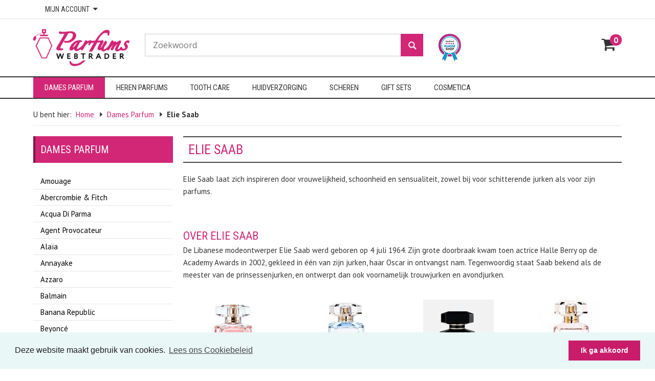

--- FILE ---
content_type: text/html; charset=utf-8
request_url: https://www.parfumswebwinkel.nl/dames-parfum/elie-saab/
body_size: 17248
content:
<!DOCTYPE html>
<html lang="nl" xmlns="https://www.w3.org/1999/xhtml" xmlns:og="https://ogp.me/ns#" xmlns:fb="https://www.facebook.com/2008/fbml">
<head>

<meta charset="utf-8">
<!-- 
	This website is powered by TYPO3 - inspiring people to share!
	TYPO3 is a free open source Content Management Framework initially created by Kasper Skaarhoj and licensed under GNU/GPL.
	TYPO3 is copyright 1998-2017 of Kasper Skaarhoj. Extensions are copyright of their respective owners.
	Information and contribution at http://typo3.org/
-->

<base href="https://www.parfumswebwinkel.nl/">
<link rel="shortcut icon" href="/fileadmin/templates/parfumswebtrader/images/favicon.ico" type="image/x-icon; charset=binary">
<link rel="icon" href="/fileadmin/templates/parfumswebtrader/images/favicon.ico" type="image/x-icon; charset=binary">

<meta name="generator" content="TYPO3 CMS">


<link rel="stylesheet" type="text/css" href="typo3temp/compressor/merged-6ff811658d0b2f5332ecd52bba0d06b7-d4dcd6fb90c57585f9261ed9c507004d.css?1769995986" media="all">




<script src="typo3temp/compressor/merged-a0e675ff0f8c9311da8c7425a226395e-ffa1c754e498293d794db02d9f47bc04.js?1769995986" type="text/javascript"></script>

<script type="text/javascript">
/*<![CDATA[*/
/*TS_inlineJSint*/
var msLangId="0";

/*]]>*/
</script>



<script type="text/javascript" data-ignore="1">jQuery(document).ready(function(){jQuery(".rzcolorbox").colorbox({current:"Afbeelding&nbsp;{current}&nbsp;van&nbsp;{total}",opacity:"0.85",transition:"fade",speed:350,slideshowSpeed:2500,rel:"rzcolorbox",previous:"vorige",next:"volgende",close:"sluit"});});</script>  <meta name="viewport" content="width=device-width, initial-scale=1">
  <meta name="apple-mobile-web-app-capable" content="yes" />
  <link rel="apple-touch-icon" href="fileadmin/templates/parfumswebtrader/images/apple_icons/touch-icon-iphone.png">
  <link rel="apple-touch-icon" sizes="76x76" href="fileadmin/templates/parfumswebtrader/images/apple_icons/touch-icon-ipad.png">
  <link rel="apple-touch-icon" sizes="120x120" href="fileadmin/templates/parfumswebtrader/images/apple_icons/touch-icon-iphone-retina.png">
  <link rel="apple-touch-icon" sizes="152x152" href="fileadmin/templates/parfumswebtrader/images/apple_icons/touch-icon-ipad-retina.png"><script>
jQuery(document).ready(function($) {
  if ($('.enableFeloginBox').length > 0) {
    // add felogin to a box so we can show more content
    var html=$("#loginBox").html();
    $("#loginBox").html('<div id="msFeloginBoxWrapper"><div id="msFeloginBox">'+html+'</div></div>');
} else {
  // empty error div
  $(".msFeloginErrorWrapper").html('');
}
// empty empty buttons
$(".msFrontButton:empty").remove();

});
</script>    <link rel="stylesheet" type="text/css" href="//cdnjs.cloudflare.com/ajax/libs/cookieconsent2/3.0.3/cookieconsent.min.css" />
    <script src="//cdnjs.cloudflare.com/ajax/libs/cookieconsent2/3.0.3/cookieconsent.min.js"></script>
    <script>
    window.addEventListener("load", function(){
    window.cookieconsent.initialise({
      "palette": {
        "popup": {
          "background": "#eaf7f7",
          "text": "#211E1F"
        },
        "button": {
          "background": "#C91C6B",
          "text": "#FFFFFF"
        }
      },
      "content": {
        "message": "Deze website maakt gebruik van cookies.",
        "dismiss": "Ik ga akkoord",
        "link": "Lees ons Cookiebeleid",
        "href": 'https://www.parfumswebwinkel.nl/index.php?id=214',
      }
    })});
    </script><link href="typo3conf/ext/multishop_custom_parfumswebwinkel/templates/js/owlcarousel/assets/owl.carousel.min.css" rel="stylesheet" type="text/css">
<link href="typo3conf/ext/multishop_custom_parfumswebwinkel/templates/css/carousel_fix.css" rel="stylesheet" type="text/css">
<link href="typo3conf/ext/multishop_custom_parfumswebwinkel/templates/js/owlcarousel/assets/owl.theme.default.css" rel="stylesheet" type="text/css">
<script src="typo3conf/ext/multishop_custom_parfumswebwinkel/templates/js/owlcarousel/owl.carousel.min.js" type="text/javascript"></script>
<script>
  jQuery(document).ready(function() {
    var owl = jQuery('.owl-carousel');
    owl.owlCarousel({
      items:4,
      margin:10,
      loop:false,
      autoWidth:false,
      lazyLoad:true,
      nav:false,
      dots:true,
      autoplay:true,
      responsiveClass:true,
      responsive:{
        0:{
            items:1,
        },
        768:{
            items:2,
        },
        992:{
            items:3
        },
        1200:{
            items:4
        }
    }
    });
  });
  </script><link href="typo3conf/ext/multishop_custom_parfumswebwinkel/templates/js/owlcarousel/assets/owl.carousel.min.css" rel="stylesheet" type="text/css">
<link href="typo3conf/ext/multishop_custom_parfumswebwinkel/templates/css/carousel_fix.css" rel="stylesheet" type="text/css">
<link href="typo3conf/ext/multishop_custom_parfumswebwinkel/templates/js/owlcarousel/assets/owl.theme.default.css" rel="stylesheet" type="text/css">
<script src="typo3conf/ext/multishop_custom_parfumswebwinkel/templates/js/owlcarousel/owl.carousel.min.js" type="text/javascript"></script>
<script>
  jQuery(document).ready(function() {
    var owl = jQuery('.owl-carousel');
    owl.owlCarousel({
      items:4,
      margin:10,
      loop:false,
      autoWidth:false,
      lazyLoad:true,
      nav:false,
      dots:true,
      autoplay:true,
      responsiveClass:true,
      responsive:{
        0:{
            items:1,
        },
        768:{
            items:2,
        },
        992:{
            items:3
        },
        1200:{
            items:4
        }
    }
    });
  });
  </script><!-- Facebook Pixel Code -->
<script data-ignore="1">
!function(f,b,e,v,n,t,s)
{if(f.fbq)return;n=f.fbq=function(){n.callMethod?
n.callMethod.apply(n,arguments):n.queue.push(arguments)};
if(!f._fbq)f._fbq=n;n.push=n;n.loaded=!0;n.version='2.0';
n.queue=[];t=b.createElement(e);t.async=!0;
t.src=v;s=b.getElementsByTagName(e)[0];
s.parentNode.insertBefore(t,s)}(window,document,'script',
'https://connect.facebook.net/en_US/fbevents.js');
 fbq('init', '1394110420709910'); 
fbq('track', 'PageView');
</script>
<noscript>
 <img height="1" width="1" 
src="https://www.facebook.com/tr?id=1394110420709910&ev=PageView
&noscript=1"/>
</noscript>
<!-- End Facebook Pixel Code -->
<meta name="referrer" content="unsafe-url"><link rel="stylesheet" href="typo3conf/ext/multishop_custom_parfumswebwinkel/templates/css/CoverPop.css">
<script type="text/javascript" src="typo3conf/ext/multishop_custom_parfumswebwinkel/templates/js/CoverPop.min.js" data-ignore="1"></script>
<script type="text/javascript" data-ignore="1">
jQuery(document).ready(function($){
  if ($('#CoverPop-cover-wrapper').length) {
  popup_html=$('#CoverPop-cover-wrapper').html();
  $("body").append(popup_html);
  CoverPop.start({
    expires: 30
    //hideAfter: 60000 // close after 60 seconds
  });
  $(document).on('click', '.CoverPop-close', function(e){
    e.preventDefault();
    CoverPop.close();
  })
  }
});
</script>  <link rel="stylesheet" type="text/css" href="//fonts.googleapis.com/css?family=Open+Sans:400,600,700,800"><script type="text/javascript" data-ignore="1">
  (function(i,s,o,g,r,a,m){i['GoogleAnalyticsObject']=r;i[r]=i[r]||function(){
  (i[r].q=i[r].q||[]).push(arguments)},i[r].l=1*new Date();a=s.createElement(o),
  m=s.getElementsByTagName(o)[0];a.async=1;a.src=g;m.parentNode.insertBefore(a,m)
  })(window,document,'script','//www.google-analytics.com/analytics.js','ga');
  ga('create', 'UA-28801652-1', 'auto');
  ga('send', 'pageview');
</script><link rel="stylesheet" href="fileadmin/templates/js/coverpop/CoverPop.css">
<script type="text/javascript" src="fileadmin/templates/js/coverpop/CoverPop.min.js"></script>
<script type="text/javascript">
jQuery(document).ready(function($){
  if ($('#CoverPop-cover-wrapper').length) {
  popup_html=$('#CoverPop-cover-wrapper').html();
  $("body").append(popup_html);
  CoverPop.start({
    expires: 0,
    cookieName: '_CoverPopCheckout',
    //hideAfter: 60000 // close after 60 seconds
  });
  $(document).on('click', '.CoverPop-close', function(e){
    e.preventDefault();
    CoverPop.close();
  })
  }
});
</script><script type="text/javascript" data-ignore="1">
jQuery(document).ready(function($) {
  if ($('header').length > 0) {
    var offset=10;
    var stickyNav = function() {
      var scrollTop = $(window).scrollTop();  
      if (scrollTop >= offset) {
        $('#wrapper').addClass('condensed');
      } else {
        $('#wrapper').removeClass('condensed');
      }
    };
    stickyNav();
    $(window).scroll(function() {
      stickyNav();
    });
  }
});
</script>


<title>Elie Saab - Parfumswebwinkel</title>
<meta name="description" content="De beste kwaliteit voor de beste prijs" />
<!-- 
	THIS WEBSITE IS POWERED BY TYPO3 MULTISHOP
	The webshop plugin for TYPO3, initially created by Bas van Beek (BVB Media) and licensed under GNU/GPL.
	Information about TYPO3 Multishop is available at: https://typo3multishop.com/
									-->
<script type="application/ld+json" data-ignore="1">{
    "@context": "http://schema.org",
    "@type": "WebSite",
    "name": "Parfumswebwinkel",
    "alternateName": "",
    "url": "https://www.parfumswebwinkel.nl/dames-parfum/elie-saab/"
}</script>
<link rel="canonical" href="https://www.parfumswebwinkel.nl/dames-parfum/elie-saab/" />
<meta property="og:type" content="product.group" />
<meta property="og:url" content="https://www.parfumswebwinkel.nl/dames-parfum/elie-saab/" />
<meta property="og:title" content="Elie Saab" />
<meta property="og:description" content="" />
<meta property="og:image" content="https://www.parfumswebwinkel.nl/uploads/tx_multishop/images/categories/normal/131/1312370576773_ElieSaab_Logo_800_600.jpg" />
<meta property="og:image:width" content="85" />
<meta property="og:image:height" content="85" />
<meta property="article:published_time" content="1970-01-01" />
<meta property="og:updated_time" content="2015-10-06" />
</head>
<body>

<div id="wrapper" class="page-twoCol">
    <header>
        
                <div id="masterheadTop" class="visible-lg visible-md">
                    <div class="container">
                        <div class="float_left">
                            <div id="msQMyAccountNavWrapper">
                                <ul><li><span>Mijn account</span><ul>		<li><span id="msQMyAccountNavHeadingWrapper"><a href="" class="msQMyAccountNavCloseIcon"><span>(X)</span></a><span class="msQMyAccountNavHeadingTitle">Inloggen</span></span><div id="msQMyAccountNavFeLoginWrapper"><div id="loginBoxLeft" class="col-md-6"><h3>Ik ben al klant bij Parfumswebtrader.nl</h3>
<div class="cms-text">
    Voer je e-mailadres en wachtwoord hier in om in te loggen op de website:
    <!-- ###LOGIN_FORM### -->
    <form action="" target="_top" method="post" onsubmit="; return true;" id="feloginPasswordLoginForm">
        <fieldset>
            <div class="loginbox_fieldset">
                <label for="user">E-mailadres:</label>
                <input type="text" id="user" name="user" value="" />
            </div>
            <div class="loginbox_fieldset">
                <label for="pass">Wachtwoord:</label>
                <input type="password" id="pass" name="pass" value="" data-rsa-encryption="" />
            </div>

            <div class="loginbox_fieldset">
                <span class="msFrontButton continueState arrowRight arrowPosLeft loginState"><input type="submit" name="submit" value="Inloggen" /></span>
            </div>

            <div class="felogin-hidden">
                <input type="hidden" name="logintype" value="login" />
                <input type="hidden" name="pid" value="5" />
                <input type="hidden" name="redirect_url" value="" />
                <input type="hidden" name="tx_felogin_pi1[noredirect]" value="0" />
                
            </div>

        </fieldset>

    </form>
    <!--###FORGOTP_VALID###-->
    <p class="feloginPasswordLoginForm_pass"><a href="?tx_felogin_pi1%5Bforgot%5D=1"><span class="msFrontButton prevState arrowLeft arrowPosLeft"><span>Wachtwoord vergeten?</span></span></a></p>
    <!--###FORGOTP_VALID###-->


    <!-- ###LOGIN_FORM### -->
</div>
</div><div id="loginBoxRight" class="col-md-6"><h3>Nog geen klant bij Parfumswebtrader.nl?</h3>				<ul>
					<li>Eerdere bestellingen bekijken</li>
					<li>Automatisch verstuurgegevens ophalen</li>
					<li>Track je bestelling</li>
				</ul><a href="account-aanmaken/" class="msFrontButton continueState arrowRight arrowPosLeft"><span>Nieuw bij Parfumswebtrader.nl</span></a></div></div>		</li>		</ul></li></ul>
                            </div>
                        </div>
                        <div class="float_right">
                        </div>
                    </div>
                </div>
            
        
        
                <nav class="navbar-posbottom navbar navbar-static-top navbar-default navbar-header-full" role="navigation" id="masterheadPosBottom">
    <div class="container">
        <div class="navbar-header">
            <div class="nav-button-toggle">
                <button type="button" class="navbar-toggle collapsed" data-toggle="collapse" data-target=".navbar-ex1-collapse">
                    <span class="sr-only">Toggle navigation</span>
                    <span class="icon-bar"></span>
                    <span class="icon-bar"></span>
                    <span class="icon-bar"></span>
                </button>
            </div>
            <div class="navbar-brand">
                <div class="logo visible-md visible-lg">
                    <a href="" title="Parfumswebtrader.nl"><img src="fileadmin/_processed_/csm_logo_6d7bc8e8aa.png" width="240" height="92"   alt="" ></a>
                </div>
                <div class="logoMD visible-sm">
                    <a href="" title="Parfumswebtrader.nl"><img src="fileadmin/_processed_/csm_logo_6d7bc8e8aa.png" width="240" height="92"   alt="" ></a>
                </div>
                <div class="logoSM visible-xs">
                    <a href="" title="Parfumswebtrader.nl"><img src="fileadmin/_processed_/csm_logo_6d7bc8e8aa.png" width="240" height="92"   alt="" ></a>
                </div>
            </div>
            
                    <div class="navbar-basket">
                        <div class="shoppingCart">
                            <span class="shoppingCartLinkContainer">
                                <a href="shopping_cart/" title="Winkelwagen" class="shoppingCartLink">Winkelwagen</a>
                            </span>
                        </div>
                    </div>
                
        </div>
      <nav class="visible-xs visible-sm navbar navbar-default" role="navigation"><div class="navbar-nav collapse navbar-collapse navbar-ex1-collapse"><ul><li class="dropdown"><a href="#" class="dropdown-toggle" data-toggle="dropdown">Dames Parfum</a><ul class="dropdown-menu"><li><a href="dames-parfum/amouage/"><span>Amouage</span></a></li><li><a href="dames-parfum/abercrombie-fitch/"><span>Abercrombie & Fitch</span></a></li><li><a href="dames-parfum/acqua-di-parma/"><span>Acqua Di Parma</span></a></li><li><a href="dames-parfum/agent-provocateur/"><span>Agent Provocateur</span></a></li><li><a href="dames-parfum/alaia/"><span>Alaïa</span></a></li><li><a href="dames-parfum/annayake/"><span>Annayake</span></a></li><li><a href="dames-parfum/azzaro/"><span>Azzaro</span></a></li><li><a href="dames-parfum/balmain/"><span>Balmain</span></a></li><li><a href="dames-parfum/banana-republic/"><span>Banana Republic</span></a></li><li><a href="dames-parfum/beyonce/"><span>Beyoncé</span></a></li><li><a href="dames-parfum/bottega-veneta/"><span>Bottega Veneta</span></a></li><li><a href="dames-parfum/boucheron/"><span>Boucheron</span></a></li><li><a href="dames-parfum/britney-spears/"><span>Britney Spears</span></a></li><li><a href="dames-parfum/bruno-banani/"><span>Bruno Banani</span></a></li><li><a href="dames-parfum/burberry/"><span>Burberry</span></a></li><li><a href="dames-parfum/bvlgari/"><span>Bvlgari</span></a></li><li><a href="dames-parfum/cacharel/"><span>Cacharel</span></a></li><li><a href="dames-parfum/calvin-klein/"><span>Calvin Klein</span></a></li><li><a href="dames-parfum/carolina-herrera/"><span>Carolina Herrera</span></a></li><li><a href="dames-parfum/cartier/"><span>Cartier</span></a></li><li><a href="dames-parfum/celine-dion/"><span>Celine Dion</span></a></li><li><a href="dames-parfum/cerruti/"><span>Cerruti</span></a></li><li><a href="dames-parfum/chantal-thomass/"><span>Chantal Thomass</span></a></li><li><a href="dames-parfum/chloe/"><span>Chloé</span></a></li><li><a href="dames-parfum/chopard/"><span>Chopard</span></a></li><li><a href="dames-parfum/christina-aguilera/"><span>Christina Aguilera</span></a></li><li><a href="dames-parfum/clinique/"><span>Clinique</span></a></li><li><a href="dames-parfum/david-beckham/"><span>David Beckham</span></a></li><li><a href="dames-parfum/davidoff/"><span>Davidoff</span></a></li><li><a href="dames-parfum/diesel/"><span>Diesel</span></a></li><li><a href="dames-parfum/dior/"><span>Dior</span></a></li><li><a href="dames-parfum/dkny/"><span>DKNY</span></a></li><li><a href="dames-parfum/dolce-gabbana/"><span>Dolce & Gabbana</span></a></li><li><a href="dames-parfum/dsquared2/"><span>Dsquared2</span></a></li><li><a href="dames-parfum/ed-hardy/"><span>Ed Hardy</span></a></li><li><a href="dames-parfum/elie-saab/"><span>Elie Saab</span></a></li><li><a href="dames-parfum/elizabeth-arden/"><span>Elizabeth Arden</span></a></li><li><a href="dames-parfum/elizabeth-taylor/"><span>Elizabeth Taylor</span></a></li><li><a href="dames-parfum/emanuel-ungaro/"><span>Emanuel Ungaro</span></a></li><li><a href="dames-parfum/escada/"><span>Escada</span></a></li><li><a href="dames-parfum/estee-lauder/"><span>Estée Lauder</span></a></li><li><a href="dames-parfum/ettiene-aigner/"><span>Ettiene Aigner</span></a></li><li><a href="dames-parfum/fcuk-french-connection/"><span>FCUK French Connection</span></a></li><li><a href="dames-parfum/fendi/"><span>Fendi</span></a></li><li><a href="dames-parfum/giorgio-armani/"><span>Giorgio Armani</span></a></li><li><a href="dames-parfum/giorgio-beverly-hills/"><span>Giorgio Beverly Hills</span></a></li><li><a href="dames-parfum/givenchy/"><span>Givenchy</span></a></li><li><a href="dames-parfum/gucci/"><span>Gucci</span></a></li><li><a href="dames-parfum/guerlain/"><span>Guerlain</span></a></li><li><a href="dames-parfum/guess/"><span>Guess</span></a></li><li><a href="dames-parfum/guy-laroche/"><span>Guy Laroche</span></a></li><li><a href="dames-parfum/halle-berry/"><span>halle berry</span></a></li><li><a href="dames-parfum/helena-rubinstein/"><span>Helena Rubinstein</span></a></li><li><a href="dames-parfum/hermes/"><span>Hermes</span></a></li><li><a href="dames-parfum/hugo-boss/"><span>Hugo Boss</span></a></li><li><a href="dames-parfum/iceberg/"><span>Iceberg</span></a></li><li><a href="dames-parfum/issey-miyake/"><span>Issey Miyake</span></a></li><li><a href="dames-parfum/jean-paul-gaultier/"><span>Jean Paul Gaultier</span></a></li><li><a href="dames-parfum/jennifer-lopez/"><span>Jennifer Lopez</span></a></li><li><a href="dames-parfum/jil-sander/"><span>Jil Sander</span></a></li><li><a href="dames-parfum/jimmy-choo/"><span>Jimmy Choo</span></a></li><li><a href="dames-parfum/john-richmond/"><span>John Richmond</span></a></li><li><a href="dames-parfum/joop/"><span>Joop!</span></a></li><li><a href="dames-parfum/juicy-couture/"><span>Juicy Couture</span></a></li><li><a href="dames-parfum/karl-lagerfeld/"><span>Karl Lagerfeld</span></a></li><li><a href="dames-parfum/kenzo/"><span>Kenzo</span></a></li><li><a href="dames-parfum/kim-kardashian/"><span>Kim Kardashian</span></a></li><li><a href="dames-parfum/lacoste/"><span>Lacoste</span></a></li><li><a href="dames-parfum/lady-gaga/"><span>Lady Gaga</span></a></li><li><a href="dames-parfum/lalique/"><span>Lalique</span></a></li><li><a href="dames-parfum/lancome/"><span>Lancôme</span></a></li><li><a href="dames-parfum/lanvin/"><span>Lanvin</span></a></li><li><a href="dames-parfum/la-perla/"><span>La Perla</span></a></li><li><a href="dames-parfum/laura-biagiotti/"><span>Laura Biagiotti</span></a></li><li><a href="dames-parfum/lolita-lempicka/"><span>Lolita Lempicka</span></a></li><li><a href="dames-parfum/madonna/"><span>Madonna</span></a></li><li><a href="dames-parfum/marc-jacobs/"><span>Marc Jacobs</span></a></li><li><a href="dames-parfum/maroussia/"><span>Maroussia</span></a></li><li><a href="dames-parfum/mauboussin/"><span>Mauboussin</span></a></li><li><a href="dames-parfum/mexx/"><span>Mexx</span></a></li><li><a href="dames-parfum/michael-kors/"><span>Michael Kors</span></a></li><li><a href="dames-parfum/missoni/"><span>Missoni</span></a></li><li><a href="dames-parfum/mont-blanc/"><span>Mont Blanc</span></a></li><li><a href="dames-parfum/miu-miu/"><span>Miu Miu</span></a></li><li><a href="dames-parfum/moschino/"><span>Moschino</span></a></li><li><a href="dames-parfum/naomi-campbell/"><span>Naomi Campbell</span></a></li><li><a href="dames-parfum/narciso-rodriguez/"><span>Narciso Rodriguez</span></a></li><li><a href="dames-parfum/nina-ricci/"><span>Nina Ricci</span></a></li><li><a href="dames-parfum/paco-rabanne/"><span>Paco Rabanne</span></a></li><li><a href="dames-parfum/paloma-picasso/"><span>Paloma Picasso</span></a></li><li><a href="dames-parfum/prada/"><span>Prada</span></a></li><li><a href="dames-parfum/ralph-lauren/"><span>Ralph Lauren</span></a></li><li><a href="dames-parfum/pomellato/"><span>Pomellato</span></a></li><li><a href="dames-parfum/replay/"><span>Replay</span></a></li><li><a href="dames-parfum/rihanna/"><span>Rihanna</span></a></li><li><a href="dames-parfum/roberto-cavalli/"><span>Roberto Cavalli</span></a></li><li><a href="dames-parfum/rochas/"><span>Rochas</span></a></li><li><a href="dames-parfum/serge-lutens/"><span>Serge Lutens</span></a></li><li><a href="dames-parfum/salvatore-ferragamo/"><span>Salvatore Ferragamo</span></a></li><li><a href="dames-parfum/sarah-jessica-parker/"><span>Sarah Jessica Parker</span></a></li><li><a href="dames-parfum/shiseido/"><span>Shiseido</span></a></li><li><a href="dames-parfum/stella-mc-cartney/"><span>Stella Mc Cartney</span></a></li><li><a href="dames-parfum/sisley/"><span>Sisley</span></a></li><li><a href="dames-parfum/swarovski/"><span>Swarovski</span></a></li><li><a href="dames-parfum/thierry-mugler/"><span>Thierry Mugler</span></a></li><li><a href="dames-parfum/tom-ford/"><span>Tom Ford</span></a></li><li><a href="dames-parfum/tommy-hilfiger/"><span>Tommy Hilfiger</span></a></li><li><a href="dames-parfum/trussardi/"><span>Trussardi</span></a></li><li><a href="dames-parfum/valentino/"><span>Valentino</span></a></li><li><a href="dames-parfum/van-cleef-arpels/"><span>Van Cleef & Arpels</span></a></li><li><a href="dames-parfum/vanderbilt/"><span>Vanderbilt</span></a></li><li><a href="dames-parfum/viktor-rolf/"><span>Viktor & Rolf</span></a></li><li><a href="dames-parfum/van-gils/"><span>Van Gils</span></a></li><li><a href="dames-parfum/versace/"><span>Versace</span></a></li><li><a href="dames-parfum/victoria-s-secret/"><span>Victoria's Secret</span></a></li><li><a href="dames-parfum/vivienne-westwood/"><span>Vivienne Westwood</span></a></li><li><a href="dames-parfum/yves-saint-laurent/"><span>Yves Saint Laurent</span></a></li><li><a href="dames-parfum/ted-lapidus/"><span>Ted Lapidus</span></a></li></ul></li><li class="dropdown"><a href="#" class="dropdown-toggle" data-toggle="dropdown">Heren Parfums</a><ul class="dropdown-menu"><li><a href="heren-parfums/amouage/"><span>Amouage</span></a></li><li><a href="heren-parfums/acqua-di-parma/"><span>Acqua Di Parma</span></a></li><li><a href="heren-parfums/adolfo-dominguez/"><span>Adolfo Dominguez</span></a></li><li><a href="heren-parfums/annayake/"><span>Annayake</span></a></li><li><a href="heren-parfums/antonio-puig/"><span>Antonio Puig</span></a></li><li><a href="heren-parfums/aramis/"><span>Aramis</span></a></li><li><a href="heren-parfums/azzaro/"><span>Azzaro</span></a></li><li><a href="heren-parfums/bottega-veneta/"><span>Bottega Veneta</span></a></li><li><a href="heren-parfums/banana-republic/"><span>Banana Republic</span></a></li><li><a href="heren-parfums/boucheron/"><span>Boucheron</span></a></li><li><a href="heren-parfums/bruno-banani/"><span>Bruno Banani</span></a></li><li><a href="heren-parfums/burberry/"><span>Burberry</span></a></li><li><a href="heren-parfums/bvlgari/"><span>Bvlgari</span></a></li><li><a href="heren-parfums/cacharel/"><span>Cacharel</span></a></li><li><a href="heren-parfums/calvin-klein/"><span>Calvin Klein</span></a></li><li><a href="heren-parfums/carolina-herrera/"><span>Carolina Herrera</span></a></li><li><a href="heren-parfums/caron/"><span>Caron</span></a></li><li><a href="heren-parfums/cartier/"><span>Cartier</span></a></li><li><a href="heren-parfums/cerruti/"><span>Cerruti</span></a></li><li><a href="heren-parfums/chopard/"><span>Chopard</span></a></li><li><a href="heren-parfums/claude-montana/"><span>Claude Montana</span></a></li><li><a href="heren-parfums/clinique/"><span>Clinique</span></a></li><li><a href="heren-parfums/comme-des-garcons/"><span>Comme des Garçons</span></a></li><li><a href="heren-parfums/david-beckham/"><span>David Beckham</span></a></li><li><a href="heren-parfums/davidoff/"><span>Davidoff</span></a></li><li><a href="heren-parfums/diesel/"><span>Diesel</span></a></li><li><a href="heren-parfums/dior/"><span>Dior</span></a></li><li><a href="heren-parfums/dolce-gabbana/"><span>Dolce & Gabbana</span></a></li><li><a href="heren-parfums/donna-karan/"><span>Donna Karan</span></a></li><li><a href="heren-parfums/dsquared2/"><span>Dsquared2</span></a></li><li><a href="heren-parfums/dunhill/"><span>Dunhill</span></a></li><li><a href="heren-parfums/ed-hardy/"><span>Ed Hardy</span></a></li><li><a href="heren-parfums/emanuel-ungaro/"><span>Emanuel Ungaro</span></a></li><li><a href="heren-parfums/ermenegildo-zegna/"><span>Ermenegildo Zegna</span></a></li><li><a href="heren-parfums/escentric-molecules/"><span>Escentric Molecules</span></a></li><li><a href="heren-parfums/escada/"><span>Escada</span></a></li><li><a href="heren-parfums/esprit/"><span>Esprit</span></a></li><li><a href="heren-parfums/estee-lauder/"><span>Estee Lauder</span></a></li><li><a href="heren-parfums/etienne-aigner/"><span>Etienne Aigner</span></a></li><li><a href="heren-parfums/faconnable/"><span>Faconnable</span></a></li><li><a href="heren-parfums/fendi/"><span>Fendi</span></a></li><li><a href="heren-parfums/ferrari/"><span>Ferrari</span></a></li><li><a href="heren-parfums/giorgio-armani/"><span>Giorgio Armani</span></a></li><li><a href="heren-parfums/givenchy/"><span>Givenchy</span></a></li><li><a href="heren-parfums/grigio-perla/"><span>Grigio Perla</span></a></li><li><a href="heren-parfums/gucci/"><span>Gucci</span></a></li><li><a href="heren-parfums/guerlain/"><span>Guerlain</span></a></li><li><a href="heren-parfums/guess/"><span>Guess</span></a></li><li><a href="heren-parfums/hermes/"><span>Hermes</span></a></li><li><a href="heren-parfums/guy-laroche/"><span>Guy Laroche</span></a></li><li><a href="heren-parfums/hugo-boss/"><span>Hugo Boss</span></a></li><li><a href="heren-parfums/issey-miyake/"><span>Issey Miyake</span></a></li><li><a href="heren-parfums/jean-paul-gaultier/"><span>Jean Paul Gaultier</span></a></li><li><a href="heren-parfums/jil-sander/"><span>Jil Sander</span></a></li><li><a href="heren-parfums/jimmy-choo/"><span>Jimmy Choo</span></a></li><li><a href="heren-parfums/joop/"><span>Joop!</span></a></li><li><a href="heren-parfums/juicy-couture/"><span>Juicy Couture</span></a></li><li><a href="heren-parfums/karl-lagerfeld/"><span>Karl Lagerfeld</span></a></li><li><a href="heren-parfums/kenzo/"><span>Kenzo</span></a></li><li><a href="heren-parfums/kiton/"><span>Kiton</span></a></li><li><a href="heren-parfums/james-bond-007/"><span>James Bond 007</span></a></li><li><a href="heren-parfums/lacoste/"><span>Lacoste</span></a></li><li><a href="heren-parfums/lalique/"><span>Lalique</span></a></li><li><a href="heren-parfums/lanvin/"><span>Lanvin</span></a></li><li><a href="heren-parfums/laura-biagiotti/"><span>Laura Biagiotti</span></a></li><li><a href="heren-parfums/lolita-lempicka/"><span>Lolita Lempicka</span></a></li><li><a href="heren-parfums/lancome/"><span>Lancome</span></a></li><li><a href="heren-parfums/marc-jacobs/"><span>Marc Jacobs</span></a></li><li><a href="heren-parfums/mauboussin/"><span>Mauboussin</span></a></li><li><a href="heren-parfums/mexx/"><span>Mexx</span></a></li><li><a href="heren-parfums/mont-blanc/"><span>Mont Blanc</span></a></li><li><a href="heren-parfums/mercedes-benz/"><span>Mercedes Benz</span></a></li><li><a href="heren-parfums/michael-kors/"><span>Michael Kors</span></a></li><li><a href="heren-parfums/moschino/"><span>Moschino</span></a></li><li><a href="heren-parfums/narciso-rodriguez/"><span>Narciso Rodriguez</span></a></li><li><a href="heren-parfums/serge-lutens/"><span>Serge Lutens</span></a></li><li><a href="heren-parfums/nikos/"><span>Nikos</span></a></li><li><a href="heren-parfums/paco-rabanne/"><span>Paco Rabanne</span></a></li><li><a href="heren-parfums/missoni/"><span>Missoni</span></a></li><li><a href="heren-parfums/paloma-picasso/"><span>Paloma Picasso</span></a></li><li><a href="heren-parfums/paul-smith/"><span>Paul Smith</span></a></li><li><a href="heren-parfums/porsche-design/"><span>Porsche Design</span></a></li><li><a href="heren-parfums/prada/"><span>Prada</span></a></li><li><a href="heren-parfums/ralph-lauren/"><span>Ralph Lauren</span></a></li><li><a href="heren-parfums/replay/"><span>Replay</span></a></li><li><a href="heren-parfums/roberto-cavalli/"><span>Roberto Cavalli</span></a></li><li><a href="heren-parfums/rochas/"><span>Rochas</span></a></li><li><a href="heren-parfums/shiseido/"><span>Shiseido</span></a></li><li><a href="heren-parfums/ted-lapidus/"><span>Ted Lapidus</span></a></li><li><a href="heren-parfums/thierry-mugler/"><span>Thierry Mugler</span></a></li><li><a href="heren-parfums/tom-ford/"><span>Tom Ford</span></a></li><li><a href="heren-parfums/tommy-hilfiger/"><span>Tommy Hilfiger</span></a></li><li><a href="heren-parfums/trussardi/"><span>Trussardi</span></a></li><li><a href="heren-parfums/valentino/"><span>Valentino</span></a></li><li><a href="heren-parfums/van-cleef-arpels/"><span>Van Cleef & Arpels</span></a></li><li><a href="heren-parfums/van-gils/"><span>Van Gils</span></a></li><li><a href="heren-parfums/versace/"><span>Versace</span></a></li><li><a href="heren-parfums/viktor-rolf/"><span>Viktor & Rolf</span></a></li><li><a href="heren-parfums/yves-saint-laurent/"><span>Yves Saint Laurent</span></a></li></ul></li><li class="dropdown"><a href="#" class="dropdown-toggle" data-toggle="dropdown">Tooth Care</a><ul class="dropdown-menu"><li><a href="tooth-care/oral-b/"><span>Oral - B</span></a></li><li><a href="tooth-care/philips/"><span>Philips</span></a></li></ul></li><li class="dropdown"><a href="#" class="dropdown-toggle" data-toggle="dropdown">Huidverzorging</a><ul class="dropdown-menu"><li><a href="huidverzorging/bio-oil/"><span>Bio - Oil</span></a></li><li><a href="huidverzorging/biodermal/"><span>Biodermal</span></a></li><li><a href="huidverzorging/biotherm/"><span>Biotherm</span></a></li><li><a href="huidverzorging/christian-dior/"><span>Christian Dior</span></a></li><li><a href="huidverzorging/clarins/"><span>Clarins</span></a></li><li><a href="huidverzorging/clinique/"><span>Clinique</span></a></li><li><a href="huidverzorging/estee-lauder/"><span>Estee Lauder</span></a></li><li><a href="huidverzorging/lancome/"><span>Lancome</span></a></li><li><a href="huidverzorging/shiseido/"><span>Shiseido</span></a></li><li><a href="huidverzorging/sisley/"><span>Sisley</span></a></li></ul></li><li class="dropdown"><a href="#" class="dropdown-toggle" data-toggle="dropdown">Scheren</a><ul class="dropdown-menu"><li><a href="scheren/gillette/"><span>Gillette</span></a></li><li><a href="scheren/wilkinson-sword/"><span>Wilkinson Sword</span></a></li></ul></li><li class="dropdown"><a href="#" class="dropdown-toggle" data-toggle="dropdown">Gift Sets</a><ul class="dropdown-menu"><li><a href="gift-sets/giftset-dames/"><span>Giftset dames</span></a></li><li><a href="gift-sets/giftset-heren/"><span>Giftset heren</span></a></li></ul></li><li class="dropdown"><a href="#" class="dropdown-toggle" data-toggle="dropdown">Cosmetica</a><ul class="dropdown-menu"><li><a href="cosmetica/christian-dior/"><span>Christian Dior</span></a></li><li><a href="cosmetica/chen-yu/"><span>Chen Yu</span></a></li><li><a href="cosmetica/clinique/"><span>Clinique</span></a></li><li><a href="cosmetica/kardashian-beauty/"><span>Kardashian Beauty</span></a></li><li><a href="cosmetica/l-oreal/"><span>L'oréal</span></a></li><li><a href="cosmetica/lancome/"><span>Lancôme</span></a></li><li><a href="cosmetica/maxfactor/"><span>Maxfactor</span></a></li></ul></li></ul><strong>Informatie</strong><ul><li><a href="login/"><span>Login</span></a></li><li><a href="account-aanmaken/"><span>Account aanmaken</span></a></li><li class="divider"></li></ul></div></nav>
        <div id="msLogoRightContent">
            
	<!--  CONTENT ELEMENT, uid:153/gridelements_pi1 [begin] -->
		<div class="co-n1"><div id="c153" class="csc-default"><div class="grid-container-4cols"><div class="grid-col ci1"><div class="grid-col-item">
	<!--  CONTENT ELEMENT, uid:154/list [begin] -->
		<div id="msSearchBox" class="co-n1"><div id="c154" class="csc-default">
		<!--  Plugin inserted: [begin] -->
			


	<!--

		BEGIN: Content of extension "multishop", plugin "tx_multishop_pi1"

	-->
	<div class="tx-multishop-pi1">
		
<form role="form" action="index.php" method="get" name="products_searchform" id="multishop_products_searchform">
<input name="id" type="hidden" value="62" />
<input name="L" type="hidden" value="0" />
<input name="tx_multishop_pi1[page_section]" type="hidden" value="products_search" />
<div class="form-fieldset">
	<input name="skeyword" type="text" class="msfront_input" placeholder="Zoekwoord" value="" id="skeyword" />
	<input name="page" type="hidden" value="0" id="page" />
	<input name="Submit" type="submit" class="msfront_button" value="Zoeken" />
</div>
</form>

	</div>
	
	<!-- END: Content of extension "multishop", plugin "tx_multishop_pi1" -->

	
		<!--  Plugin inserted: [end] -->
			</div></div>
	<!--  CONTENT ELEMENT, uid:154/list [end] -->
		</div></div><div class="grid-col ci2"><div class="grid-col-item">
	<!--  CONTENT ELEMENT, uid:156/image [begin] -->
		<div class="logoKeurmerk co-n1"><div id="c156" class="csc-default">
		<!--  Image block: [begin] -->
			<div class="csc-textpic csc-textpic-left csc-textpic-above csc-textpic-equalheight"><div class="csc-textpic-imagewrap" data-csc-images="1" data-csc-cols="2"><figure class="csc-textpic-image csc-textpic-last"><a href="https://www.beslist.nl/s0000019021/" target="_blank"><img src="fileadmin/_processed_/csm_klasse-shop_58434ef2b0.jpg" width="44" height="53" alt=""></a></figure></div></div>
		<!--  Image block: [end] -->
			</div></div>
	<!--  CONTENT ELEMENT, uid:156/image [end] -->
		</div></div><div class="grid-col ci3"></div><div class="grid-col ci4"><div class="grid-col-item">
	<!--  CONTENT ELEMENT, uid:155/list [begin] -->
		<div id="msQBasketNav" class="co-n1"><div id="c155" class="csc-default">
		<!--  Plugin inserted: [begin] -->
			<div id="basketAjaxWrapper"></div>
		<!--  Plugin inserted: [end] -->
			</div></div>
	<!--  CONTENT ELEMENT, uid:155/list [end] -->
		</div></div></div></div></div>
	<!--  CONTENT ELEMENT, uid:153/gridelements_pi1 [end] -->
		
        </div>
        
                <div id="mobileSearch" class="visible-xs visible-sm">
                    


	<!--

		BEGIN: Content of extension "multishop", plugin "tx_multishop_pi1"

	-->
	<div class="tx-multishop-pi1">
		
<form role="form" action="index.php" method="get" name="products_searchform" id="multishop_products_searchform">
<input name="id" type="hidden" value="62" />
<input name="L" type="hidden" value="0" />
<input name="tx_multishop_pi1[page_section]" type="hidden" value="products_search" />
<div class="form-fieldset">
	<input name="skeyword" type="text" class="msfront_input" placeholder="Zoekwoord" value="" id="skeyword" />
	<input name="page" type="hidden" value="0" id="page" />
	<input name="Submit" type="submit" class="msfront_button" value="Zoeken" />
</div>
</form>

	</div>
	
	<!-- END: Content of extension "multishop", plugin "tx_multishop_pi1" -->

	
                </div>
            
    </div>
    <div class="collapse navbar-collapse" id="msTopNavBottom">
        <div class="container">
            


	<!--

		BEGIN: Content of extension "multishop", plugin "tx_multishop_pi1"

	-->
	<div class="tx-multishop-pi1">
		
 <div class="csc-default">
  
  
  <div class="csc-textpic">
    <div id="multishop_catbox_">
      <ul id="vertical_container"><li class="item_1  hasChild actifsub active">
        <a href="dames-parfum/" class="ajax_link">
          <span>Dames Parfum</span>
        </a><div class="show-subs"><ul class="blocklist"><li class="hasChild"><a href="dames-parfum/amouage/" class="ajax_link"><span>Amouage</span></a></li>
<li class="hasChild"><a href="dames-parfum/abercrombie-fitch/" class="ajax_link"><span>Abercrombie &amp; Fitch</span></a></li>
<li class="hasChild"><a href="dames-parfum/acqua-di-parma/" class="ajax_link"><span>Acqua Di Parma</span></a></li>
<li class="hasChild"><a href="dames-parfum/agent-provocateur/" class="ajax_link"><span>Agent Provocateur</span></a></li>
<li class=""><a href="dames-parfum/alaia/" class="ajax_link"><span>Alaïa</span></a></li>
<li class=""><a href="dames-parfum/annayake/" class="ajax_link"><span>Annayake</span></a></li>
<li class="hasChild"><a href="dames-parfum/azzaro/" class="ajax_link"><span>Azzaro</span></a></li>
<li class=""><a href="dames-parfum/balmain/" class="ajax_link"><span>Balmain</span></a></li>
<li class="hasChild"><a href="dames-parfum/banana-republic/" class="ajax_link"><span>Banana Republic</span></a></li>
<li class="hasChild"><a href="dames-parfum/beyonce/" class="ajax_link"><span>Beyoncé</span></a></li>
<li class="hasChild"><a href="dames-parfum/bottega-veneta/" class="ajax_link"><span>Bottega Veneta</span></a></li>
<li class="hasChild"><a href="dames-parfum/boucheron/" class="ajax_link"><span>Boucheron</span></a></li>
<li class="hasChild"><a href="dames-parfum/britney-spears/" class="ajax_link"><span>Britney Spears</span></a></li>
<li class=""><a href="dames-parfum/bruno-banani/" class="ajax_link"><span>Bruno Banani</span></a></li>
<li class="hasChild"><a href="dames-parfum/burberry/" class="ajax_link"><span>Burberry</span></a></li>
<li class="hasChild"><a href="dames-parfum/bvlgari/" class="ajax_link"><span>Bvlgari</span></a></li>
<li class="hasChild"><a href="dames-parfum/cacharel/" class="ajax_link"><span>Cacharel</span></a></li>
<li class="hasChild"><a href="dames-parfum/calvin-klein/" class="ajax_link"><span>Calvin Klein</span></a></li>
<li class="hasChild"><a href="dames-parfum/carolina-herrera/" class="ajax_link"><span>Carolina Herrera</span></a></li>
<li class="hasChild"><a href="dames-parfum/cartier/" class="ajax_link"><span>Cartier</span></a></li>
<li class="hasChild"><a href="dames-parfum/celine-dion/" class="ajax_link"><span>Celine Dion</span></a></li>
<li class="hasChild"><a href="dames-parfum/cerruti/" class="ajax_link"><span>Cerruti</span></a></li>
<li class="hasChild"><a href="dames-parfum/chantal-thomass/" class="ajax_link"><span>Chantal Thomass</span></a></li>
<li class="hasChild"><a href="dames-parfum/chloe/" class="ajax_link"><span>Chloé</span></a></li>
<li class="hasChild"><a href="dames-parfum/chopard/" class="ajax_link"><span>Chopard</span></a></li>
<li class="hasChild"><a href="dames-parfum/christina-aguilera/" class="ajax_link"><span>Christina Aguilera</span></a></li>
<li class="hasChild"><a href="dames-parfum/clinique/" class="ajax_link"><span>Clinique</span></a></li>
<li class="hasChild"><a href="dames-parfum/david-beckham/" class="ajax_link"><span>David Beckham</span></a></li>
<li class=""><a href="dames-parfum/davidoff/" class="ajax_link"><span>Davidoff</span></a></li>
<li class="hasChild"><a href="dames-parfum/diesel/" class="ajax_link"><span>Diesel</span></a></li>
<li class="hasChild"><a href="dames-parfum/dior/" class="ajax_link"><span>Dior</span></a></li>
<li class="hasChild"><a href="dames-parfum/dkny/" class="ajax_link"><span>DKNY</span></a></li>
<li class="hasChild"><a href="dames-parfum/dolce-gabbana/" class="ajax_link"><span>Dolce &amp; Gabbana</span></a></li>
<li class="hasChild"><a href="dames-parfum/dsquared2/" class="ajax_link"><span>Dsquared2</span></a></li>
<li class="hasChild"><a href="dames-parfum/ed-hardy/" class="ajax_link"><span>Ed Hardy</span></a></li>
<li class="hasChild active"><a href="dames-parfum/elie-saab/" class="ajax_link"><span>Elie Saab</span></a></li>
<li class="hasChild"><a href="dames-parfum/elizabeth-arden/" class="ajax_link"><span>Elizabeth Arden</span></a></li>
<li class="hasChild"><a href="dames-parfum/elizabeth-taylor/" class="ajax_link"><span>Elizabeth Taylor</span></a></li>
<li class="hasChild"><a href="dames-parfum/emanuel-ungaro/" class="ajax_link"><span>Emanuel Ungaro</span></a></li>
<li class="hasChild"><a href="dames-parfum/escada/" class="ajax_link"><span>Escada</span></a></li>
<li class="hasChild"><a href="dames-parfum/estee-lauder/" class="ajax_link"><span>Estée Lauder</span></a></li>
<li class="hasChild"><a href="dames-parfum/ettiene-aigner/" class="ajax_link"><span>Ettiene Aigner</span></a></li>
<li class=""><a href="dames-parfum/fcuk-french-connection/" class="ajax_link"><span>FCUK French Connection</span></a></li>
<li class="hasChild"><a href="dames-parfum/fendi/" class="ajax_link"><span>Fendi</span></a></li>
<li class=""><a href="dames-parfum/giorgio-armani/" class="ajax_link"><span>Giorgio Armani</span></a></li>
<li class="hasChild"><a href="dames-parfum/giorgio-beverly-hills/" class="ajax_link"><span>Giorgio Beverly Hills</span></a></li>
<li class="hasChild"><a href="dames-parfum/givenchy/" class="ajax_link"><span>Givenchy</span></a></li>
<li class="hasChild"><a href="dames-parfum/gucci/" class="ajax_link"><span>Gucci</span></a></li>
<li class="hasChild"><a href="dames-parfum/guerlain/" class="ajax_link"><span>Guerlain</span></a></li>
<li class="hasChild"><a href="dames-parfum/guess/" class="ajax_link"><span>Guess</span></a></li>
<li class="hasChild"><a href="dames-parfum/guy-laroche/" class="ajax_link"><span>Guy Laroche</span></a></li>
<li class="hasChild"><a href="dames-parfum/halle-berry/" class="ajax_link"><span>halle berry</span></a></li>
<li class="hasChild"><a href="dames-parfum/helena-rubinstein/" class="ajax_link"><span>Helena Rubinstein</span></a></li>
<li class="hasChild"><a href="dames-parfum/hermes/" class="ajax_link"><span>Hermes</span></a></li>
<li class="hasChild"><a href="dames-parfum/hugo-boss/" class="ajax_link"><span>Hugo Boss</span></a></li>
<li class="hasChild"><a href="dames-parfum/iceberg/" class="ajax_link"><span>Iceberg</span></a></li>
<li class="hasChild"><a href="dames-parfum/issey-miyake/" class="ajax_link"><span>Issey Miyake</span></a></li>
<li class="hasChild"><a href="dames-parfum/jean-paul-gaultier/" class="ajax_link"><span>Jean Paul Gaultier</span></a></li>
<li class="hasChild"><a href="dames-parfum/jennifer-lopez/" class="ajax_link"><span>Jennifer Lopez</span></a></li>
<li class="hasChild"><a href="dames-parfum/jil-sander/" class="ajax_link"><span>Jil Sander</span></a></li>
<li class="hasChild"><a href="dames-parfum/jimmy-choo/" class="ajax_link"><span>Jimmy Choo</span></a></li>
<li class="hasChild"><a href="dames-parfum/john-richmond/" class="ajax_link"><span>John Richmond</span></a></li>
<li class="hasChild"><a href="dames-parfum/joop/" class="ajax_link"><span>Joop!</span></a></li>
<li class="hasChild"><a href="dames-parfum/juicy-couture/" class="ajax_link"><span>Juicy Couture</span></a></li>
<li class=""><a href="dames-parfum/karl-lagerfeld/" class="ajax_link"><span>Karl Lagerfeld</span></a></li>
<li class="hasChild"><a href="dames-parfum/kenzo/" class="ajax_link"><span>Kenzo</span></a></li>
<li class="hasChild"><a href="dames-parfum/kim-kardashian/" class="ajax_link"><span>Kim Kardashian</span></a></li>
<li class="hasChild"><a href="dames-parfum/lacoste/" class="ajax_link"><span>Lacoste</span></a></li>
<li class="hasChild"><a href="dames-parfum/lady-gaga/" class="ajax_link"><span>Lady Gaga</span></a></li>
<li class="hasChild"><a href="dames-parfum/lalique/" class="ajax_link"><span>Lalique</span></a></li>
<li class="hasChild"><a href="dames-parfum/lancome/" class="ajax_link"><span>Lancôme</span></a></li>
<li class="hasChild"><a href="dames-parfum/lanvin/" class="ajax_link"><span>Lanvin</span></a></li>
<li class="hasChild"><a href="dames-parfum/la-perla/" class="ajax_link"><span>La Perla</span></a></li>
<li class="hasChild"><a href="dames-parfum/laura-biagiotti/" class="ajax_link"><span>Laura Biagiotti</span></a></li>
<li class="hasChild"><a href="dames-parfum/lolita-lempicka/" class="ajax_link"><span>Lolita Lempicka</span></a></li>
<li class="hasChild"><a href="dames-parfum/madonna/" class="ajax_link"><span>Madonna</span></a></li>
<li class="hasChild"><a href="dames-parfum/marc-jacobs/" class="ajax_link"><span>Marc Jacobs</span></a></li>
<li class="hasChild"><a href="dames-parfum/maroussia/" class="ajax_link"><span>Maroussia</span></a></li>
<li class="hasChild"><a href="dames-parfum/mauboussin/" class="ajax_link"><span>Mauboussin</span></a></li>
<li class=""><a href="dames-parfum/mexx/" class="ajax_link"><span>Mexx</span></a></li>
<li class="hasChild"><a href="dames-parfum/michael-kors/" class="ajax_link"><span>Michael Kors</span></a></li>
<li class="hasChild"><a href="dames-parfum/missoni/" class="ajax_link"><span>Missoni</span></a></li>
<li class="hasChild"><a href="dames-parfum/mont-blanc/" class="ajax_link"><span>Mont Blanc</span></a></li>
<li class="hasChild"><a href="dames-parfum/miu-miu/" class="ajax_link"><span>Miu Miu</span></a></li>
<li class="hasChild"><a href="dames-parfum/moschino/" class="ajax_link"><span>Moschino</span></a></li>
<li class="hasChild"><a href="dames-parfum/naomi-campbell/" class="ajax_link"><span>Naomi Campbell</span></a></li>
<li class="hasChild"><a href="dames-parfum/narciso-rodriguez/" class="ajax_link"><span>Narciso Rodriguez</span></a></li>
<li class="hasChild"><a href="dames-parfum/nina-ricci/" class="ajax_link"><span>Nina Ricci</span></a></li>
<li class="hasChild"><a href="dames-parfum/paco-rabanne/" class="ajax_link"><span>Paco Rabanne</span></a></li>
<li class="hasChild"><a href="dames-parfum/paloma-picasso/" class="ajax_link"><span>Paloma Picasso</span></a></li>
<li class="hasChild"><a href="dames-parfum/prada/" class="ajax_link"><span>Prada</span></a></li>
<li class="hasChild"><a href="dames-parfum/ralph-lauren/" class="ajax_link"><span>Ralph Lauren</span></a></li>
<li class="hasChild"><a href="dames-parfum/pomellato/" class="ajax_link"><span>Pomellato</span></a></li>
<li class="hasChild"><a href="dames-parfum/replay/" class="ajax_link"><span>Replay</span></a></li>
<li class="hasChild"><a href="dames-parfum/rihanna/" class="ajax_link"><span>Rihanna</span></a></li>
<li class="hasChild"><a href="dames-parfum/roberto-cavalli/" class="ajax_link"><span>Roberto Cavalli</span></a></li>
<li class="hasChild"><a href="dames-parfum/rochas/" class="ajax_link"><span>Rochas</span></a></li>
<li class="hasChild"><a href="dames-parfum/serge-lutens/" class="ajax_link"><span>Serge Lutens</span></a></li>
<li class=""><a href="dames-parfum/salvatore-ferragamo/" class="ajax_link"><span>Salvatore Ferragamo</span></a></li>
<li class="hasChild"><a href="dames-parfum/sarah-jessica-parker/" class="ajax_link"><span>Sarah Jessica Parker</span></a></li>
<li class="hasChild"><a href="dames-parfum/shiseido/" class="ajax_link"><span>Shiseido</span></a></li>
<li class="hasChild"><a href="dames-parfum/stella-mc-cartney/" class="ajax_link"><span>Stella Mc Cartney</span></a></li>
<li class=""><a href="dames-parfum/sisley/" class="ajax_link"><span>Sisley</span></a></li>
<li class="hasChild"><a href="dames-parfum/swarovski/" class="ajax_link"><span>Swarovski</span></a></li>
<li class="hasChild"><a href="dames-parfum/thierry-mugler/" class="ajax_link"><span>Thierry Mugler</span></a></li>
<li class=""><a href="dames-parfum/tom-ford/" class="ajax_link"><span>Tom Ford</span></a></li>
<li class="hasChild"><a href="dames-parfum/tommy-hilfiger/" class="ajax_link"><span>Tommy Hilfiger</span></a></li>
<li class="hasChild"><a href="dames-parfum/trussardi/" class="ajax_link"><span>Trussardi</span></a></li>
<li class="hasChild"><a href="dames-parfum/valentino/" class="ajax_link"><span>Valentino</span></a></li>
<li class="hasChild"><a href="dames-parfum/van-cleef-arpels/" class="ajax_link"><span>Van Cleef &amp; Arpels</span></a></li>
<li class="hasChild"><a href="dames-parfum/vanderbilt/" class="ajax_link"><span>Vanderbilt</span></a></li>
<li class="hasChild"><a href="dames-parfum/viktor-rolf/" class="ajax_link"><span>Viktor &amp; Rolf</span></a></li>
<li class=""><a href="dames-parfum/van-gils/" class="ajax_link"><span>Van Gils</span></a></li>
<li class=""><a href="dames-parfum/versace/" class="ajax_link"><span>Versace</span></a></li>
<li class=""><a href="dames-parfum/victoria-s-secret/" class="ajax_link"><span>Victoria's Secret</span></a></li>
<li class="hasChild"><a href="dames-parfum/vivienne-westwood/" class="ajax_link"><span>Vivienne Westwood</span></a></li>
<li class="hasChild"><a href="dames-parfum/yves-saint-laurent/" class="ajax_link"><span>Yves Saint Laurent</span></a></li>
<li class="hasChild"><a href="dames-parfum/ted-lapidus/" class="ajax_link"><span>Ted Lapidus</span></a></li></ul></div></li><li class="item_2  hasChild">
        <a href="heren-parfums/" class="ajax_link">
          <span>Heren Parfums</span>
        </a><div class="show-subs"><ul class="blocklist"><li class="hasChild"><a href="heren-parfums/amouage/" class="ajax_link"><span>Amouage</span></a></li>
<li class="hasChild"><a href="heren-parfums/acqua-di-parma/" class="ajax_link"><span>Acqua Di Parma</span></a></li>
<li class="hasChild"><a href="heren-parfums/adolfo-dominguez/" class="ajax_link"><span>Adolfo Dominguez</span></a></li>
<li class="hasChild"><a href="heren-parfums/annayake/" class="ajax_link"><span>Annayake</span></a></li>
<li class=""><a href="heren-parfums/antonio-puig/" class="ajax_link"><span>Antonio Puig</span></a></li>
<li class="hasChild"><a href="heren-parfums/aramis/" class="ajax_link"><span>Aramis</span></a></li>
<li class=""><a href="heren-parfums/azzaro/" class="ajax_link"><span>Azzaro</span></a></li>
<li class=""><a href="heren-parfums/bottega-veneta/" class="ajax_link"><span>Bottega Veneta</span></a></li>
<li class="hasChild"><a href="heren-parfums/banana-republic/" class="ajax_link"><span>Banana Republic</span></a></li>
<li class="hasChild"><a href="heren-parfums/boucheron/" class="ajax_link"><span>Boucheron</span></a></li>
<li class="hasChild"><a href="heren-parfums/bruno-banani/" class="ajax_link"><span>Bruno Banani</span></a></li>
<li class="hasChild"><a href="heren-parfums/burberry/" class="ajax_link"><span>Burberry</span></a></li>
<li class="hasChild"><a href="heren-parfums/bvlgari/" class="ajax_link"><span>Bvlgari</span></a></li>
<li class=""><a href="heren-parfums/cacharel/" class="ajax_link"><span>Cacharel</span></a></li>
<li class="hasChild"><a href="heren-parfums/calvin-klein/" class="ajax_link"><span>Calvin Klein</span></a></li>
<li class="hasChild"><a href="heren-parfums/carolina-herrera/" class="ajax_link"><span>Carolina Herrera</span></a></li>
<li class="hasChild"><a href="heren-parfums/caron/" class="ajax_link"><span>Caron</span></a></li>
<li class=""><a href="heren-parfums/cartier/" class="ajax_link"><span>Cartier</span></a></li>
<li class="hasChild"><a href="heren-parfums/cerruti/" class="ajax_link"><span>Cerruti</span></a></li>
<li class="hasChild"><a href="heren-parfums/chopard/" class="ajax_link"><span>Chopard</span></a></li>
<li class="hasChild"><a href="heren-parfums/claude-montana/" class="ajax_link"><span>Claude Montana</span></a></li>
<li class="hasChild"><a href="heren-parfums/clinique/" class="ajax_link"><span>Clinique</span></a></li>
<li class=""><a href="heren-parfums/comme-des-garcons/" class="ajax_link"><span>Comme des Garçons</span></a></li>
<li class="hasChild"><a href="heren-parfums/david-beckham/" class="ajax_link"><span>David Beckham</span></a></li>
<li class="hasChild"><a href="heren-parfums/davidoff/" class="ajax_link"><span>Davidoff</span></a></li>
<li class="hasChild"><a href="heren-parfums/diesel/" class="ajax_link"><span>Diesel</span></a></li>
<li class="hasChild"><a href="heren-parfums/dior/" class="ajax_link"><span>Dior</span></a></li>
<li class="hasChild"><a href="heren-parfums/dolce-gabbana/" class="ajax_link"><span>Dolce &amp; Gabbana</span></a></li>
<li class="hasChild"><a href="heren-parfums/donna-karan/" class="ajax_link"><span>Donna Karan</span></a></li>
<li class="hasChild"><a href="heren-parfums/dsquared2/" class="ajax_link"><span>Dsquared2</span></a></li>
<li class="hasChild"><a href="heren-parfums/dunhill/" class="ajax_link"><span>Dunhill</span></a></li>
<li class="hasChild"><a href="heren-parfums/ed-hardy/" class="ajax_link"><span>Ed Hardy</span></a></li>
<li class="hasChild"><a href="heren-parfums/emanuel-ungaro/" class="ajax_link"><span>Emanuel Ungaro</span></a></li>
<li class="hasChild"><a href="heren-parfums/ermenegildo-zegna/" class="ajax_link"><span>Ermenegildo Zegna</span></a></li>
<li class="hasChild"><a href="heren-parfums/escentric-molecules/" class="ajax_link"><span>Escentric Molecules</span></a></li>
<li class="hasChild"><a href="heren-parfums/escada/" class="ajax_link"><span>Escada</span></a></li>
<li class=""><a href="heren-parfums/esprit/" class="ajax_link"><span>Esprit</span></a></li>
<li class=""><a href="heren-parfums/estee-lauder/" class="ajax_link"><span>Estee Lauder</span></a></li>
<li class="hasChild"><a href="heren-parfums/etienne-aigner/" class="ajax_link"><span>Etienne Aigner</span></a></li>
<li class=""><a href="heren-parfums/faconnable/" class="ajax_link"><span>Faconnable</span></a></li>
<li class="hasChild"><a href="heren-parfums/fendi/" class="ajax_link"><span>Fendi</span></a></li>
<li class="hasChild"><a href="heren-parfums/ferrari/" class="ajax_link"><span>Ferrari</span></a></li>
<li class="hasChild"><a href="heren-parfums/giorgio-armani/" class="ajax_link"><span>Giorgio Armani</span></a></li>
<li class="hasChild"><a href="heren-parfums/givenchy/" class="ajax_link"><span>Givenchy</span></a></li>
<li class=""><a href="heren-parfums/grigio-perla/" class="ajax_link"><span>Grigio Perla</span></a></li>
<li class="hasChild"><a href="heren-parfums/gucci/" class="ajax_link"><span>Gucci</span></a></li>
<li class="hasChild"><a href="heren-parfums/guerlain/" class="ajax_link"><span>Guerlain</span></a></li>
<li class="hasChild"><a href="heren-parfums/guess/" class="ajax_link"><span>Guess</span></a></li>
<li class="hasChild"><a href="heren-parfums/hermes/" class="ajax_link"><span>Hermes</span></a></li>
<li class="hasChild"><a href="heren-parfums/guy-laroche/" class="ajax_link"><span>Guy Laroche</span></a></li>
<li class="hasChild"><a href="heren-parfums/hugo-boss/" class="ajax_link"><span>Hugo Boss</span></a></li>
<li class="hasChild"><a href="heren-parfums/issey-miyake/" class="ajax_link"><span>Issey Miyake</span></a></li>
<li class="hasChild"><a href="heren-parfums/jean-paul-gaultier/" class="ajax_link"><span>Jean Paul Gaultier</span></a></li>
<li class="hasChild"><a href="heren-parfums/jil-sander/" class="ajax_link"><span>Jil Sander</span></a></li>
<li class="hasChild"><a href="heren-parfums/jimmy-choo/" class="ajax_link"><span>Jimmy Choo</span></a></li>
<li class="hasChild"><a href="heren-parfums/joop/" class="ajax_link"><span>Joop!</span></a></li>
<li class="hasChild"><a href="heren-parfums/juicy-couture/" class="ajax_link"><span>Juicy Couture</span></a></li>
<li class="hasChild"><a href="heren-parfums/karl-lagerfeld/" class="ajax_link"><span>Karl Lagerfeld</span></a></li>
<li class="hasChild"><a href="heren-parfums/kenzo/" class="ajax_link"><span>Kenzo</span></a></li>
<li class="hasChild"><a href="heren-parfums/james-bond-007/" class="ajax_link"><span>James Bond 007</span></a></li>
<li class="hasChild"><a href="heren-parfums/kiton/" class="ajax_link"><span>Kiton</span></a></li>
<li class="hasChild"><a href="heren-parfums/lacoste/" class="ajax_link"><span>Lacoste</span></a></li>
<li class="hasChild"><a href="heren-parfums/lalique/" class="ajax_link"><span>Lalique</span></a></li>
<li class="hasChild"><a href="heren-parfums/lanvin/" class="ajax_link"><span>Lanvin</span></a></li>
<li class="hasChild"><a href="heren-parfums/laura-biagiotti/" class="ajax_link"><span>Laura Biagiotti</span></a></li>
<li class="hasChild"><a href="heren-parfums/lolita-lempicka/" class="ajax_link"><span>Lolita Lempicka</span></a></li>
<li class="hasChild"><a href="heren-parfums/lancome/" class="ajax_link"><span>Lancome</span></a></li>
<li class="hasChild"><a href="heren-parfums/marc-jacobs/" class="ajax_link"><span>Marc Jacobs</span></a></li>
<li class="hasChild"><a href="heren-parfums/mauboussin/" class="ajax_link"><span>Mauboussin</span></a></li>
<li class=""><a href="heren-parfums/mexx/" class="ajax_link"><span>Mexx</span></a></li>
<li class="hasChild"><a href="heren-parfums/mont-blanc/" class="ajax_link"><span>Mont Blanc</span></a></li>
<li class="hasChild"><a href="heren-parfums/mercedes-benz/" class="ajax_link"><span>Mercedes Benz</span></a></li>
<li class="hasChild"><a href="heren-parfums/michael-kors/" class="ajax_link"><span>Michael Kors</span></a></li>
<li class="hasChild"><a href="heren-parfums/moschino/" class="ajax_link"><span>Moschino</span></a></li>
<li class="hasChild"><a href="heren-parfums/narciso-rodriguez/" class="ajax_link"><span>Narciso Rodriguez</span></a></li>
<li class=""><a href="heren-parfums/serge-lutens/" class="ajax_link"><span>Serge Lutens</span></a></li>
<li class="hasChild"><a href="heren-parfums/nikos/" class="ajax_link"><span>Nikos</span></a></li>
<li class="hasChild"><a href="heren-parfums/missoni/" class="ajax_link"><span>Missoni</span></a></li>
<li class="hasChild"><a href="heren-parfums/paco-rabanne/" class="ajax_link"><span>Paco Rabanne</span></a></li>
<li class="hasChild"><a href="heren-parfums/paloma-picasso/" class="ajax_link"><span>Paloma Picasso</span></a></li>
<li class="hasChild"><a href="heren-parfums/paul-smith/" class="ajax_link"><span>Paul Smith</span></a></li>
<li class=""><a href="heren-parfums/porsche-design/" class="ajax_link"><span>Porsche Design</span></a></li>
<li class="hasChild"><a href="heren-parfums/prada/" class="ajax_link"><span>Prada</span></a></li>
<li class="hasChild"><a href="heren-parfums/ralph-lauren/" class="ajax_link"><span>Ralph Lauren</span></a></li>
<li class=""><a href="heren-parfums/replay/" class="ajax_link"><span>Replay</span></a></li>
<li class="hasChild"><a href="heren-parfums/roberto-cavalli/" class="ajax_link"><span>Roberto Cavalli</span></a></li>
<li class="hasChild"><a href="heren-parfums/rochas/" class="ajax_link"><span>Rochas</span></a></li>
<li class="hasChild"><a href="heren-parfums/shiseido/" class="ajax_link"><span>Shiseido</span></a></li>
<li class="hasChild"><a href="heren-parfums/ted-lapidus/" class="ajax_link"><span>Ted Lapidus</span></a></li>
<li class=""><a href="heren-parfums/thierry-mugler/" class="ajax_link"><span>Thierry Mugler</span></a></li>
<li class="hasChild"><a href="heren-parfums/tom-ford/" class="ajax_link"><span>Tom Ford</span></a></li>
<li class="hasChild"><a href="heren-parfums/tommy-hilfiger/" class="ajax_link"><span>Tommy Hilfiger</span></a></li>
<li class="hasChild"><a href="heren-parfums/trussardi/" class="ajax_link"><span>Trussardi</span></a></li>
<li class=""><a href="heren-parfums/valentino/" class="ajax_link"><span>Valentino</span></a></li>
<li class=""><a href="heren-parfums/van-cleef-arpels/" class="ajax_link"><span>Van Cleef &amp; Arpels</span></a></li>
<li class="hasChild"><a href="heren-parfums/van-gils/" class="ajax_link"><span>Van Gils</span></a></li>
<li class="hasChild"><a href="heren-parfums/versace/" class="ajax_link"><span>Versace</span></a></li>
<li class=""><a href="heren-parfums/viktor-rolf/" class="ajax_link"><span>Viktor &amp; Rolf</span></a></li>
<li class=""><a href="heren-parfums/yves-saint-laurent/" class="ajax_link"><span>Yves Saint Laurent</span></a></li></ul></div></li><li class="item_3  hasChild">
        <a href="tooth-care/" class="ajax_link">
          <span>Tooth Care</span>
        </a><div class="show-subs"><ul class="blocklist"><li class=""><a href="tooth-care/oral-b/" class="ajax_link"><span>Oral - B</span></a></li>
<li class=""><a href="tooth-care/philips/" class="ajax_link"><span>Philips</span></a></li></ul></div></li><li class="item_4  hasChild">
        <a href="huidverzorging/" class="ajax_link">
          <span>Huidverzorging</span>
        </a><div class="show-subs"><ul class="blocklist"><li class=""><a href="huidverzorging/bio-oil/" class="ajax_link"><span>Bio - Oil</span></a></li>
<li class=""><a href="huidverzorging/biodermal/" class="ajax_link"><span>Biodermal</span></a></li>
<li class=""><a href="huidverzorging/biotherm/" class="ajax_link"><span>Biotherm</span></a></li>
<li class=""><a href="huidverzorging/christian-dior/" class="ajax_link"><span>Christian Dior</span></a></li>
<li class=""><a href="huidverzorging/clarins/" class="ajax_link"><span>Clarins</span></a></li>
<li class=""><a href="huidverzorging/clinique/" class="ajax_link"><span>Clinique</span></a></li>
<li class=""><a href="huidverzorging/estee-lauder/" class="ajax_link"><span>Estee Lauder</span></a></li>
<li class=""><a href="huidverzorging/lancome/" class="ajax_link"><span>Lancome</span></a></li>
<li class=""><a href="huidverzorging/shiseido/" class="ajax_link"><span>Shiseido</span></a></li>
<li class=""><a href="huidverzorging/sisley/" class="ajax_link"><span>Sisley</span></a></li></ul></div></li><li class="item_5  hasChild">
        <a href="scheren/" class="ajax_link">
          <span>Scheren</span>
        </a><div class="show-subs"><ul class="blocklist"><li class="hasChild"><a href="scheren/gillette/" class="ajax_link"><span>Gillette</span></a></li>
<li class="hasChild"><a href="scheren/wilkinson-sword/" class="ajax_link"><span>Wilkinson Sword</span></a></li></ul></div></li><li class="item_6  hasChild">
        <a href="gift-sets/" class="ajax_link">
          <span>Gift Sets</span>
        </a><div class="show-subs"><ul class="blocklist"><li class=""><a href="gift-sets/giftset-dames/" class="ajax_link"><span>Giftset dames</span></a></li>
<li class=""><a href="gift-sets/giftset-heren/" class="ajax_link"><span>Giftset heren</span></a></li></ul></div></li><li class="item_7  hasChild">
        <a href="cosmetica/" class="ajax_link">
          <span>Cosmetica</span>
        </a><div class="show-subs"><ul class="blocklist"><li class="hasChild"><a href="cosmetica/christian-dior/" class="ajax_link"><span>Christian Dior</span></a></li>
<li class="hasChild"><a href="cosmetica/chen-yu/" class="ajax_link"><span>Chen Yu</span></a></li>
<li class=""><a href="cosmetica/clinique/" class="ajax_link"><span>Clinique</span></a></li>
<li class="hasChild"><a href="cosmetica/kardashian-beauty/" class="ajax_link"><span>Kardashian Beauty</span></a></li>
<li class="hasChild"><a href="cosmetica/l-oreal/" class="ajax_link"><span>L'oréal</span></a></li>
<li class=""><a href="cosmetica/lancome/" class="ajax_link"><span>Lancôme</span></a></li>
<li class="hasChild"><a href="cosmetica/maxfactor/" class="ajax_link"><span>Maxfactor</span></a></li></ul></div></li></ul></div>
    <script type="text/javascript">
      jQuery(document).ready(function($) {
      $(document).on("click", ".attributes_link, .manufacturers_link", function(e){
        //e.preventDefault();
        //location.href=$(this).attr("href");
        location.reload(true);
      });
      });
      </script>
    
    </div>
  
 </div>

	</div>
	
	<!-- END: Content of extension "multishop", plugin "tx_multishop_pi1" -->

	
        </div>
    </div>
</nav>
            
        
    </header>
    <div id="section">
        <div class="fullwidthContent positionTop">
            
        </div>
        <div id="mainContent">
            <div class="container">
                <div id="msFrontCrum" class="visible-lg visible-md">
                    


	<!--

		BEGIN: Content of extension "multishop", plugin "tx_multishop_pi1"

	-->
	<div class="tx-multishop-pi1">
		
<div id="crumbar-center">
	<div id="crumbar-title">U bent hier:</div>
	<div id="crumbar-content">
		<ul itemscope itemtype="https://schema.org/BreadcrumbList">
			<li itemprop="itemListElement" itemscope itemtype="http://schema.org/ListItem"><a href="https://www.parfumswebwinkel.nl/" class="ajax_link" itemprop="item"><span itemprop="name">Home</span></a><meta itemprop="position" content="1" /></li>
			
			<li itemprop="itemListElement" itemscope itemtype="http://schema.org/ListItem" class="crumbar_level_1">
				<a href="https://www.parfumswebwinkel.nl/dames-parfum/" class="ajax_link" itemprop="item" title="Parfumswebwinkel.nl biedt tientallen dames parfums voor een scherpe prijs. Allemaal 100% origineel, snel geleverd en alle merken verkrijgbaar." ><span itemprop="name">Dames Parfum</span></a><meta itemprop="position" content="2" />
			</li>
			
			
			<li class="crumbar_level_2">
				<strong>Elie Saab</strong>
			</li>
			
			
		</ul>
	</div>
</div>

	</div>
	
	<!-- END: Content of extension "multishop", plugin "tx_multishop_pi1" -->

	
                </div>
                
                        <div class="row">
                            <aside id="contentLeft" class="contentCols col-md-3 visible-lg visible-md">
                                


	<!--

		BEGIN: Content of extension "multishop", plugin "tx_multishop_pi1"

	-->
	<div class="tx-multishop-pi1">
		
 <div class="csc-default">
  
  <div class="csc-header"><h3>Dames Parfum</h3></div>
  
  
  <div class="csc-textpic"><div id="multishop_catbox_">
					<ul id="catalog_sortable_"><li class="hasChild"><a href="dames-parfum/amouage/" class="ajax_link" title=""><span>Amouage</span></a></li><li class="hasChild"><a href="dames-parfum/abercrombie-fitch/" class="ajax_link" title=""><span>Abercrombie &amp; Fitch</span></a></li><li class="hasChild"><a href="dames-parfum/acqua-di-parma/" class="ajax_link" title=""><span>Acqua Di Parma</span></a></li><li class="hasChild"><a href="dames-parfum/agent-provocateur/" class="ajax_link" title="Bestel gemakkelijk Agent Provocacteur dames parfum bij Parfumswebwinkel.nl! ✓ Snelle levering ✓ Voordelige prijzen ✓ 100% origineel ✓ Korting tot wel 75%!"><span>Agent Provocateur</span></a></li><li class=""><a href="dames-parfum/alaia/" class="ajax_link" title=""><span>Alaïa</span></a></li><li class=""><a href="dames-parfum/annayake/" class="ajax_link" title=""><span>Annayake</span></a></li><li class="hasChild"><a href="dames-parfum/azzaro/" class="ajax_link" title=""><span>Azzaro</span></a></li><li class=""><a href="dames-parfum/balmain/" class="ajax_link" title=""><span>Balmain</span></a></li><li class="hasChild"><a href="dames-parfum/banana-republic/" class="ajax_link" title="Bestel gemakkelijk Banana Republic dames parfum bij Parfumswebwinkel.nl! ✓ Snelle levering ✓ Voordelige prijzen ✓ 100% origineel ✓ Korting tot wel 75%!"><span>Banana Republic</span></a></li><li class="hasChild"><a href="dames-parfum/beyonce/" class="ajax_link" title="Bestel gemakkelijk Beyonce dames parfum bij Parfumswebwinkel.nl! ✓ Snelle levering ✓ Voordelige prijzen ✓ 100% origineel ✓ Korting tot wel 75%!"><span>Beyoncé</span></a></li><li class="hasChild"><a href="dames-parfum/bottega-veneta/" class="ajax_link" title=""><span>Bottega Veneta</span></a></li><li class="hasChild"><a href="dames-parfum/boucheron/" class="ajax_link" title="Bestel gemakkelijk Boucheron dames parfum bij Parfumswebwinkel.nl! ✓ Snelle levering ✓ Voordelige prijzen ✓ 100% origineel ✓ Korting tot wel 75%!"><span>Boucheron</span></a></li><li class="hasChild"><a href="dames-parfum/britney-spears/" class="ajax_link" title="Bestel gemakkelijk Britney Spears dames parfum bij Parfumswebwinkel.nl! ✓ Snelle levering ✓ Voordelige prijzen ✓ 100% origineel ✓ Korting tot wel 75%!"><span>Britney Spears</span></a></li><li class=""><a href="dames-parfum/bruno-banani/" class="ajax_link" title="Bestel gemakkelijk Bruno Banani dames parfum bij Parfumswebwinkel.nl! ✓ Snelle levering ✓ Voordelige prijzen ✓ 100% origineel ✓ Korting tot wel 75%!"><span>Bruno Banani</span></a></li><li class="hasChild"><a href="dames-parfum/burberry/" class="ajax_link" title="Bestel gemakkelijk Burberry dames parfum bij Parfumswebwinkel.nl! ✓ Snelle levering ✓ Voordelige prijzen ✓ 100% origineel ✓ Korting tot wel 75%!"><span>Burberry</span></a></li><li class="hasChild"><a href="dames-parfum/bvlgari/" class="ajax_link" title="Bestel gemakkelijk Bvlgari dames parfum bij Parfumswebwinkel.nl! ✓ Snelle levering ✓ Voordelige prijzen ✓ 100% origineel ✓ Korting tot wel 75%!"><span>Bvlgari</span></a></li><li class="hasChild"><a href="dames-parfum/cacharel/" class="ajax_link" title="Bestel gemakkelijk Cacharel dames parfum bij Parfumswebwinkel.nl! ✓ Snelle levering ✓ Voordelige prijzen ✓ 100% origineel ✓ Korting tot wel 75%!"><span>Cacharel</span></a></li><li class="hasChild"><a href="dames-parfum/calvin-klein/" class="ajax_link" title="Bestel gemakkelijk Calvin Klein dames parfum bij Parfumswebwinkel.nl! ✓ Snelle levering ✓ Voordelige prijzen ✓ 100% origineel ✓ Korting tot wel 75%!"><span>Calvin Klein</span></a></li><li class="hasChild"><a href="dames-parfum/carolina-herrera/" class="ajax_link" title="Carolina Herrera dames parfum kopen? Bestel gemakkelijk bij Parfumswebwinkel.nl! ✓ Snelle levering ✓ Voordelige prijzen ✓ 100% origineel ✓ Korting tot wel 75%!"><span>Carolina Herrera</span></a></li><li class="hasChild"><a href="dames-parfum/cartier/" class="ajax_link" title="Bestel gemakkelijk Cartier dames parfum bij Parfumswebwinkel.nl! ✓ Snelle levering ✓ Voordelige prijzen ✓ 100% origineel ✓ Korting tot wel 75%!"><span>Cartier</span></a></li><li class="hasChild"><a href="dames-parfum/celine-dion/" class="ajax_link" title="Bestel gemakkelijk Celine Dion dames parfum bij Parfumswebwinkel.nl! ✓ Snelle levering ✓ Voordelige prijzen ✓ 100% origineel ✓ Korting tot wel 75%!"><span>Celine Dion</span></a></li><li class="hasChild"><a href="dames-parfum/cerruti/" class="ajax_link" title="Bestel gemakkelijk Cerruti dames parfum bij Parfumswebwinkel.nl! ✓ Snelle levering ✓ Voordelige prijzen ✓ 100% origineel ✓ Korting tot wel 75%!"><span>Cerruti</span></a></li><li class="hasChild"><a href="dames-parfum/chantal-thomass/" class="ajax_link" title=""><span>Chantal Thomass</span></a></li><li class="hasChild"><a href="dames-parfum/chloe/" class="ajax_link" title="Bestel gemakkelijk Chloe dames parfum bij Parfumswebwinkel.nl! ✓ Snelle levering ✓ Voordelige prijzen ✓ 100% origineel ✓ Korting tot wel 75%!"><span>Chloé</span></a></li><li class="hasChild"><a href="dames-parfum/chopard/" class="ajax_link" title="Bestel gemakkelijk Chopard dames parfum bij Parfumswebwinkel.nl! ✓ Snelle levering ✓ Voordelige prijzen ✓ 100% origineel ✓ Korting tot wel 75%!"><span>Chopard</span></a></li><li class="hasChild"><a href="dames-parfum/christina-aguilera/" class="ajax_link" title="Bestel gemakkelijk Christina Aguilera dames parfum bij Parfumswebwinkel.nl! ✓ Snelle levering ✓ Voordelige prijzen ✓ 100% origineel ✓ Korting tot wel 75%!"><span>Christina Aguilera</span></a></li><li class="hasChild"><a href="dames-parfum/clinique/" class="ajax_link" title="Bestel gemakkelijk Clinique dames parfum bij Parfumswebwinkel.nl! ✓ Snelle levering ✓ Voordelige prijzen ✓ 100% origineel ✓ Korting tot wel 75%!"><span>Clinique</span></a></li><li class="hasChild"><a href="dames-parfum/david-beckham/" class="ajax_link" title="Bestel gemakkelijk David Beckham parfum bij Parfumswebwinkel.nl! ✓ Snelle levering ✓ Voordelige prijzen ✓ 100% origineel ✓ Korting tot wel 75%!"><span>David Beckham</span></a></li><li class=""><a href="dames-parfum/davidoff/" class="ajax_link" title="Bestel gemakkelijk Davidoff parfum bij Parfumswebwinkel.nl! ✓ Snelle levering ✓ Voordelige prijzen ✓ 100% origineel ✓ Korting tot wel 75%!"><span>Davidoff</span></a></li><li class="hasChild"><a href="dames-parfum/diesel/" class="ajax_link" title="Bestel gemakkelijk Diesel dames parfum bij Parfumswebwinkel.nl! ✓ Snelle levering ✓ Voordelige prijzen ✓ 100% origineel ✓ Korting tot wel 75%!"><span>Diesel</span></a></li><li class="hasChild"><a href="dames-parfum/dior/" class="ajax_link" title="Bestel gemakkelijk Dior parfum bij Parfumswebwinkel.nl! ✓ Snelle levering ✓ Voordelige prijzen ✓ 100% origineel ✓ Korting tot wel 75%!"><span>Dior</span></a></li><li class="hasChild"><a href="dames-parfum/dkny/" class="ajax_link" title="Bestel gemakkelijk DKNY dames parfum bij Parfumswebwinkel.nl! ✓ Snelle levering ✓ Voordelige prijzen ✓ 100% origineel ✓ Korting tot wel 75%!"><span>DKNY</span></a></li><li class="hasChild"><a href="dames-parfum/dolce-gabbana/" class="ajax_link" title="Bestel eenvoudig Dolce &amp;amp; Gabbana parfum bij Parfumswebwinkel.nl | ✓100% origineel ✓Snelle levering ✓Voordelige prijzen ✓Korting tot wel 75%!"><span>Dolce &amp; Gabbana</span></a></li><li class="hasChild"><a href="dames-parfum/dsquared2/" class="ajax_link" title=""><span>Dsquared2</span></a></li><li class="hasChild"><a href="dames-parfum/ed-hardy/" class="ajax_link" title=""><span>Ed Hardy</span></a></li><li class="hasChild active"><a href="dames-parfum/elie-saab/" class="ajax_link" title=""><span>Elie Saab</span></a></li><li class="hasChild"><a href="dames-parfum/elizabeth-arden/" class="ajax_link" title=""><span>Elizabeth Arden</span></a></li><li class="hasChild"><a href="dames-parfum/elizabeth-taylor/" class="ajax_link" title=""><span>Elizabeth Taylor</span></a></li><li class="hasChild"><a href="dames-parfum/emanuel-ungaro/" class="ajax_link" title=""><span>Emanuel Ungaro</span></a></li><li class="hasChild"><a href="dames-parfum/escada/" class="ajax_link" title=""><span>Escada</span></a></li><li class="hasChild"><a href="dames-parfum/estee-lauder/" class="ajax_link" title=""><span>Estée Lauder</span></a></li><li class="hasChild"><a href="dames-parfum/ettiene-aigner/" class="ajax_link" title=""><span>Ettiene Aigner</span></a></li><li class=""><a href="dames-parfum/fcuk-french-connection/" class="ajax_link" title=""><span>FCUK French Connection</span></a></li><li class="hasChild"><a href="dames-parfum/fendi/" class="ajax_link" title=""><span>Fendi</span></a></li><li class=""><a href="dames-parfum/giorgio-armani/" class="ajax_link" title="Bestel gemakkelijk Armani dames parfum bij Parfumswebwinkel.nl! ✓ Snelle levering ✓ Voordelige prijzen ✓ 100% origineel ✓ Korting tot wel 75%!"><span>Giorgio Armani</span></a></li><li class="hasChild"><a href="dames-parfum/giorgio-beverly-hills/" class="ajax_link" title=""><span>Giorgio Beverly Hills</span></a></li><li class="hasChild"><a href="dames-parfum/givenchy/" class="ajax_link" title="Parfumswebwinkel.nl biedt een groot assortiment Givenchy parfums. | ✓ Snelle levering ✓ Altijd 100% origineel ✓ Korting tot wel 75% ✓ Webshop keurmerk."><span>Givenchy</span></a></li><li class="hasChild"><a href="dames-parfum/gucci/" class="ajax_link" title=""><span>Gucci</span></a></li><li class="hasChild"><a href="dames-parfum/guerlain/" class="ajax_link" title=""><span>Guerlain</span></a></li><li class="hasChild"><a href="dames-parfum/guess/" class="ajax_link" title=""><span>Guess</span></a></li><li class="hasChild"><a href="dames-parfum/guy-laroche/" class="ajax_link" title=""><span>Guy Laroche</span></a></li><li class="hasChild"><a href="dames-parfum/halle-berry/" class="ajax_link" title=""><span>halle berry</span></a></li><li class="hasChild"><a href="dames-parfum/helena-rubinstein/" class="ajax_link" title=""><span>Helena Rubinstein</span></a></li><li class="hasChild"><a href="dames-parfum/hermes/" class="ajax_link" title="Parfumswebwinkel.nl biedt een groot assortiment Hermes parfums. | ✓ Snelle levering ✓ Altijd 100% origineel ✓ Korting tot wel 75% ✓ Webshop keurmerk."><span>Hermes</span></a></li><li class="hasChild"><a href="dames-parfum/hugo-boss/" class="ajax_link" title=""><span>Hugo Boss</span></a></li><li class="hasChild"><a href="dames-parfum/iceberg/" class="ajax_link" title=""><span>Iceberg</span></a></li><li class="hasChild"><a href="dames-parfum/issey-miyake/" class="ajax_link" title=""><span>Issey Miyake</span></a></li><li class="hasChild"><a href="dames-parfum/jean-paul-gaultier/" class="ajax_link" title=""><span>Jean Paul Gaultier</span></a></li><li class="hasChild"><a href="dames-parfum/jennifer-lopez/" class="ajax_link" title=""><span>Jennifer Lopez</span></a></li><li class="hasChild"><a href="dames-parfum/jil-sander/" class="ajax_link" title=""><span>Jil Sander</span></a></li><li class="hasChild"><a href="dames-parfum/jimmy-choo/" class="ajax_link" title="Bestel eenvoudig Jimmy Choo parfum bij Parfumswebwinkel.nl | ✓100% origineel ✓Snelle levering ✓Voordelige prijzen ✓Veilig betalen ✓Korting tot wel 75%!"><span>Jimmy Choo</span></a></li><li class="hasChild"><a href="dames-parfum/john-richmond/" class="ajax_link" title=""><span>John Richmond</span></a></li><li class="hasChild"><a href="dames-parfum/joop/" class="ajax_link" title=""><span>Joop!</span></a></li><li class="hasChild"><a href="dames-parfum/juicy-couture/" class="ajax_link" title=""><span>Juicy Couture</span></a></li><li class=""><a href="dames-parfum/karl-lagerfeld/" class="ajax_link" title=""><span>Karl Lagerfeld</span></a></li><li class="hasChild"><a href="dames-parfum/kenzo/" class="ajax_link" title=""><span>Kenzo</span></a></li><li class="hasChild"><a href="dames-parfum/kim-kardashian/" class="ajax_link" title=""><span>Kim Kardashian</span></a></li><li class="hasChild"><a href="dames-parfum/lacoste/" class="ajax_link" title=""><span>Lacoste</span></a></li><li class="hasChild"><a href="dames-parfum/lady-gaga/" class="ajax_link" title=""><span>Lady Gaga</span></a></li><li class="hasChild"><a href="dames-parfum/lalique/" class="ajax_link" title=""><span>Lalique</span></a></li><li class="hasChild"><a href="dames-parfum/lancome/" class="ajax_link" title="Bekijk het grote Lancôme parfum aanbod van Parfumswebwinkel.nl | ✓100% origineel ✓Snelle levering ✓Voordelige prijzen ✓Veilig betalen ✓Korting tot wel 75%!"><span>Lancôme</span></a></li><li class="hasChild"><a href="dames-parfum/lanvin/" class="ajax_link" title="Parfumswebwinkel.nl biedt een groot assortiment Lanvin parfums. | ✓ Snelle levering ✓ Altijd 100% origineel ✓ Korting tot wel 75% ✓ Webshop keurmerk."><span>Lanvin</span></a></li><li class="hasChild"><a href="dames-parfum/la-perla/" class="ajax_link" title=""><span>La Perla</span></a></li><li class="hasChild"><a href="dames-parfum/laura-biagiotti/" class="ajax_link" title=""><span>Laura Biagiotti</span></a></li><li class="hasChild"><a href="dames-parfum/lolita-lempicka/" class="ajax_link" title=""><span>Lolita Lempicka</span></a></li><li class="hasChild"><a href="dames-parfum/madonna/" class="ajax_link" title=""><span>Madonna</span></a></li><li class="hasChild"><a href="dames-parfum/marc-jacobs/" class="ajax_link" title=""><span>Marc Jacobs</span></a></li><li class="hasChild"><a href="dames-parfum/maroussia/" class="ajax_link" title=""><span>Maroussia</span></a></li><li class="hasChild"><a href="dames-parfum/mauboussin/" class="ajax_link" title=""><span>Mauboussin</span></a></li><li class=""><a href="dames-parfum/mexx/" class="ajax_link" title=""><span>Mexx</span></a></li><li class="hasChild"><a href="dames-parfum/michael-kors/" class="ajax_link" title="Bestel gemakkelijk Michael Kors dames parfum bij Parfumswebwinkel.nl! ✓ Snelle levering ✓ Voordelige prijzen ✓ 100% origineel ✓ Korting tot wel 75%!"><span>Michael Kors</span></a></li><li class="hasChild"><a href="dames-parfum/missoni/" class="ajax_link" title=""><span>Missoni</span></a></li><li class="hasChild"><a href="dames-parfum/mont-blanc/" class="ajax_link" title=""><span>Mont Blanc</span></a></li><li class="hasChild"><a href="dames-parfum/miu-miu/" class="ajax_link" title=""><span>Miu Miu</span></a></li><li class="hasChild"><a href="dames-parfum/moschino/" class="ajax_link" title="Bekijk het grote Moschino parfum aanbod van Parfumswebwinkel.nl | ✓100% origineel ✓Snelle levering ✓Voordelige prijzen ✓Veilig betalen ✓Korting tot wel 75%!"><span>Moschino</span></a></li><li class="hasChild"><a href="dames-parfum/naomi-campbell/" class="ajax_link" title="Bekijk het grote Naomi Campbell parfum aanbod van Parfumswebwinkel.nl | ✓100% origineel ✓Snelle levering ✓Voordelige prijzen ✓Veilig betalen "><span>Naomi Campbell</span></a></li><li class="hasChild"><a href="dames-parfum/narciso-rodriguez/" class="ajax_link" title=""><span>Narciso Rodriguez</span></a></li><li class="hasChild"><a href="dames-parfum/nina-ricci/" class="ajax_link" title=""><span>Nina Ricci</span></a></li><li class="hasChild"><a href="dames-parfum/paco-rabanne/" class="ajax_link" title=""><span>Paco Rabanne</span></a></li><li class="hasChild"><a href="dames-parfum/paloma-picasso/" class="ajax_link" title=""><span>Paloma Picasso</span></a></li><li class="hasChild"><a href="dames-parfum/prada/" class="ajax_link" title=""><span>Prada</span></a></li><li class="hasChild"><a href="dames-parfum/ralph-lauren/" class="ajax_link" title=""><span>Ralph Lauren</span></a></li><li class="hasChild"><a href="dames-parfum/pomellato/" class="ajax_link" title=""><span>Pomellato</span></a></li><li class="hasChild"><a href="dames-parfum/replay/" class="ajax_link" title=""><span>Replay</span></a></li><li class="hasChild"><a href="dames-parfum/rihanna/" class="ajax_link" title=""><span>Rihanna</span></a></li><li class="hasChild"><a href="dames-parfum/roberto-cavalli/" class="ajax_link" title=""><span>Roberto Cavalli</span></a></li><li class="hasChild"><a href="dames-parfum/rochas/" class="ajax_link" title=""><span>Rochas</span></a></li><li class="hasChild"><a href="dames-parfum/serge-lutens/" class="ajax_link" title=""><span>Serge Lutens</span></a></li><li class=""><a href="dames-parfum/salvatore-ferragamo/" class="ajax_link" title=""><span>Salvatore Ferragamo</span></a></li><li class="hasChild"><a href="dames-parfum/sarah-jessica-parker/" class="ajax_link" title="Bekijk het grote Sarah Jessica Parker parfum aanbod van Parfumswebwinkel.nl | ✓100% origineel ✓Snelle levering ✓Voordelige prijzen "><span>Sarah Jessica Parker</span></a></li><li class="hasChild"><a href="dames-parfum/shiseido/" class="ajax_link" title="Parfumswebwinkel.nl biedt een groot assortiment Shiseido parfums. | ✓ Snelle levering ✓ Altijd 100% origineel ✓ Korting tot wel 75% ✓ Webshop keurmerk."><span>Shiseido</span></a></li><li class="hasChild"><a href="dames-parfum/stella-mc-cartney/" class="ajax_link" title=""><span>Stella Mc Cartney</span></a></li><li class=""><a href="dames-parfum/sisley/" class="ajax_link" title=""><span>Sisley</span></a></li><li class="hasChild"><a href="dames-parfum/swarovski/" class="ajax_link" title=""><span>Swarovski</span></a></li><li class="hasChild"><a href="dames-parfum/thierry-mugler/" class="ajax_link" title=""><span>Thierry Mugler</span></a></li><li class=""><a href="dames-parfum/tom-ford/" class="ajax_link" title="Bekijk het grote Tom Ford parfum aanbod van Parfumswebwinkel.nl | ✓100% origineel ✓Snelle levering ✓Voordelige prijzen ✓Veilig betalen ✓Korting tot wel 75%!"><span>Tom Ford</span></a></li><li class="hasChild"><a href="dames-parfum/tommy-hilfiger/" class="ajax_link" title=""><span>Tommy Hilfiger</span></a></li><li class="hasChild"><a href="dames-parfum/trussardi/" class="ajax_link" title=""><span>Trussardi</span></a></li><li class="hasChild"><a href="dames-parfum/valentino/" class="ajax_link" title=""><span>Valentino</span></a></li><li class="hasChild"><a href="dames-parfum/van-cleef-arpels/" class="ajax_link" title=""><span>Van Cleef &amp; Arpels</span></a></li><li class="hasChild"><a href="dames-parfum/vanderbilt/" class="ajax_link" title=""><span>Vanderbilt</span></a></li><li class="hasChild"><a href="dames-parfum/viktor-rolf/" class="ajax_link" title=""><span>Viktor &amp; Rolf</span></a></li><li class=""><a href="dames-parfum/van-gils/" class="ajax_link" title="Bestel eenvoudig Van Gils parfum bij Parfumswebwinkel.nl | ✓100% origineel ✓Snelle levering ✓Voordelige prijzen ✓Veilig betalen ✓Korting tot wel 75%!"><span>Van Gils</span></a></li><li class=""><a href="dames-parfum/versace/" class="ajax_link" title="Bestel eenvoudig Versace parfum bij Parfumswebwinkel.nl | ✓100% origineel ✓Snelle levering ✓Voordelige prijzen ✓Veilig betalen ✓Korting tot wel 75%!"><span>Versace</span></a></li><li class=""><a href="dames-parfum/victoria-s-secret/" class="ajax_link" title=""><span>Victoria's Secret</span></a></li><li class="hasChild"><a href="dames-parfum/vivienne-westwood/" class="ajax_link" title=""><span>Vivienne Westwood</span></a></li><li class="hasChild"><a href="dames-parfum/yves-saint-laurent/" class="ajax_link" title=""><span>Yves Saint Laurent</span></a></li><li class="hasChild"><a href="dames-parfum/ted-lapidus/" class="ajax_link" title=""><span>Ted Lapidus</span></a></li></ul></div></div>
  
 </div>

	</div>
	
	<!-- END: Content of extension "multishop", plugin "tx_multishop_pi1" -->

	
	<!--  CONTENT ELEMENT, uid:12/text [begin] -->
		<div class="co-n1"><div id="c12" class="csc-frame csc-frame-invisible">
		<!--  Header: [begin] -->
			<div class="csc-header csc-header-n1"><h3 class="csc-firstHeader">Uw voordeel</h3></div>
		<!--  Header: [end] -->
			
		<!--  Text: [begin] -->
			<ul class="action-items"><li>Veilig betalen via iDEAL</li> <li>100% origineel en top merk parfum!</li> <li>Kortingen tot wel 75% !</li><li>Gratis verzending vanaf € 100</li><li>Alle prijzen zijn inclusief 21% BTW</li> <li>Op werkdagen voor 15.00 uur besteld morgen in huis!</li></ul>
		<!--  Text: [end] -->
			</div></div>
	<!--  CONTENT ELEMENT, uid:12/text [end] -->
		
	<!--  CONTENT ELEMENT, uid:66/textpic [begin] -->
		<div class="paymentLogoBox co-n2"><div id="c66" class="csc-default">
		<!--  Header: [begin] -->
			<div class="csc-header csc-header-n2"><h3>Veilig winkelen</h3></div>
		<!--  Header: [end] -->
			
		<!--  Image block: [begin] -->
			<div class="csc-textpic csc-textpic-center csc-textpic-above"><div class="csc-textpic-imagewrap" data-csc-images="3" data-csc-cols="1"><div class="csc-textpic-center-outer"><div class="csc-textpic-center-inner"><div class="csc-textpic-imagerow"><div class="csc-textpic-imagecolumn csc-textpic-firstcol csc-textpic-lastcol"><figure class="csc-textpic-image csc-textpic-last"><a href="http://www.keurmerk.info/Leden_Partners/LidDetails/1450?s=1" target="_blank"><img src="fileadmin/user_upload/webshop_keurmerk.png" width="154" height="40" alt=""></a></figure></div></div>
<div class="csc-textpic-imagerow"><div class="csc-textpic-imagecolumn csc-textpic-firstcol csc-textpic-lastcol"><figure class="csc-textpic-image csc-textpic-last"><a href="http://www.beslist.nl/s0000019021/" target="_blank"><img src="fileadmin/user_upload/klasse_shop_110x134_nl_01.png" width="110" height="134" alt=""></a></figure></div></div>
<div class="csc-textpic-imagerow csc-textpic-imagerow-last"><div class="csc-textpic-imagecolumn csc-textpic-firstcol csc-textpic-lastcol"><figure class="csc-textpic-image csc-textpic-last"><img src="fileadmin/user_upload/payment_logo.png" width="272" height="40" alt=""></figure></div></div></div></div></div><div class="csc-textpic-text"></div></div>
		<!--  Image block: [end] -->
			</div></div>
	<!--  CONTENT ELEMENT, uid:66/textpic [end] -->
		
	<!--  CONTENT ELEMENT, uid:69/image [begin] -->
		<div class="co-n3"><div id="c69" class="csc-default">
		<!--  Header: [begin] -->
			<div class="csc-header csc-header-n3"><h3>ECABO erkend leerbedrijf</h3></div>
		<!--  Header: [end] -->
			
		<!--  Image block: [begin] -->
			<div class="csc-textpic csc-textpic-center csc-textpic-above"><div class="csc-textpic-imagewrap" data-csc-images="1" data-csc-cols="1"><div class="csc-textpic-center-outer"><div class="csc-textpic-center-inner"><figure class="csc-textpic-image csc-textpic-last"><a href="http://www.ecabo.nl/" target="_blank"><img src="fileadmin/user_upload/a491b638cd.png" width="125" height="125" alt=""></a></figure></div></div></div></div>
		<!--  Image block: [end] -->
			</div></div>
	<!--  CONTENT ELEMENT, uid:69/image [end] -->
		
	<!--  CONTENT ELEMENT, uid:186/image [begin] -->
		<div class="somed-box co-n4"><div id="c186" class="csc-default">
		<!--  Header: [begin] -->
			<div class="csc-header csc-header-n4"><h3>VOLG ONS ONLINE!</h3></div>
		<!--  Header: [end] -->
			
		<!--  Image block: [begin] -->
			<div class="csc-textpic csc-textpic-center csc-textpic-above"><div class="csc-textpic-imagewrap" data-csc-images="2" data-csc-cols="3"><div class="csc-textpic-center-outer"><div class="csc-textpic-center-inner"><div class="csc-textpic-imagerow csc-textpic-imagerow-last"><div class="csc-textpic-imagecolumn csc-textpic-firstcol"><figure class="csc-textpic-image csc-textpic-last"><a href="https://www.facebook.com/Parfumswebtrader/" target="_blank"><img src="fileadmin/user_upload/1309445957_facebook.png" width="32" height="32" alt=""></a></figure></div>
<div class="csc-textpic-imagecolumn csc-textpic-lastcol"><figure class="csc-textpic-image csc-textpic-last"><a href="http://www.linkedin.com/pub/parfums-webwinkel/36/894/741" target="_blank"><img src="fileadmin/user_upload/1309446016_linkedin.png" width="32" height="32" alt=""></a></figure></div></div></div></div></div></div>
		<!--  Image block: [end] -->
			</div></div>
	<!--  CONTENT ELEMENT, uid:186/image [end] -->
		
                            </aside>
                            <main id="content" class="col-md-9">
                                <div class="csc-default">
                                    
	<!--  CONTENT ELEMENT, uid:73/list [begin] -->
		<div class="co-n1"><div id="c73" class="csc-default">
		<!--  Plugin inserted: [begin] -->
			


	<!--

		BEGIN: Content of extension "multishop", plugin "tx_multishop_pi1"

	-->
	<div class="tx-multishop-pi1">
		<div id="tx_multishop_pi1_core">
<h1>Elie Saab</h1>
<div class="msCategoriesHeaderDescription">
 <div class="csc-default">
  
  
  <div class="csc-textpic"><p>Elie Saab laat zich inspireren door vrouwelijkheid, schoonheid en sensualiteit, zowel bij voor schitterende jurken als voor zijn parfums.</p>
<p>&nbsp;</p>
<h2>Over Elie Saab</h2>
<p>De Libanese modeontwerper Elie Saab werd geboren op 4 juli 1964. Zijn grote doorbraak kwam toen actrice Halle Berry op de Academy Awards in 2002, gekleed in &eacute;&eacute;n van zijn jurken, haar Oscar in ontvangst nam. Tegenwoordig staat Saab bekend als de meester van de prinsessenjurken, en ontwerpt dan ook voornamelijk trouwjurken en avondjurken.</p></div>
  
 </div>
</div>
<div id="category_listing" class="row">

<div class="col-sm-3 item_1">
    <div class="listing_item">
        <div class="image">
            <a href="dames-parfum/elie-saab/elie-saab-le-parfum-rose-couture/" title="Elie Saab Le Parfum Rose Couture" class="ajax_link"><img src="uploads/tx_multishop/images/categories/normal/eli/elie-saab-le-parfum-rose-couture.jpeg" alt="Elie Saab Le Parfum Rose Couture"></a>
        </div>
        <strong>
            <a href="dames-parfum/elie-saab/elie-saab-le-parfum-rose-couture/" class="ajax_link">Elie Saab Le Parfum Rose Couture</a>
        </strong>
      <a class="goToCat" href="dames-parfum/elie-saab/elie-saab-le-parfum-rose-couture/">bekijk producten <i class="fa fa-angle-right"></i></a>
        
    </div>
</div>

<div class="col-sm-3 item_2">
    <div class="listing_item">
        <div class="image">
            <a href="dames-parfum/elie-saab/elie-saab-le-parfum-resort-collection/" title="Elie Saab Le Parfum Resort Collection" class="ajax_link"><img src="uploads/tx_multishop/images/categories/normal/eli/elie-saab-le-parfum-resort-collection.jpeg" alt="Elie Saab Le Parfum Resort Collection"></a>
        </div>
        <strong>
            <a href="dames-parfum/elie-saab/elie-saab-le-parfum-resort-collection/" class="ajax_link">Elie Saab Le Parfum Resort Collection</a>
        </strong>
      <a class="goToCat" href="dames-parfum/elie-saab/elie-saab-le-parfum-resort-collection/">bekijk producten <i class="fa fa-angle-right"></i></a>
        
    </div>
</div>

<div class="col-sm-3 item_3">
    <div class="listing_item">
        <div class="image">
            <a href="dames-parfum/elie-saab/elie-saab-nuit-noor/" title="Elie Saab Nuit Noor" class="ajax_link"><img src="uploads/tx_multishop/images/categories/normal/eli/elie-saab-nuit-noor.jpg" alt="Elie Saab Nuit Noor"></a>
        </div>
        <strong>
            <a href="dames-parfum/elie-saab/elie-saab-nuit-noor/" class="ajax_link">Elie Saab Nuit Noor</a>
        </strong>
      <a class="goToCat" href="dames-parfum/elie-saab/elie-saab-nuit-noor/">bekijk producten <i class="fa fa-angle-right"></i></a>
        
    </div>
</div>

<div class="col-sm-3 item_4">
    <div class="listing_item">
        <div class="image">
            <a href="dames-parfum/elie-saab/elie-saab-resort-collection-2017/" title="Elie Saab Resort Collection 2017" class="ajax_link"><img src="uploads/tx_multishop/images/categories/normal/eli/elie-saab-resort-collection-2017.jpeg" alt="Elie Saab Resort Collection 2017"></a>
        </div>
        <strong>
            <a href="dames-parfum/elie-saab/elie-saab-resort-collection-2017/" class="ajax_link">Elie Saab Resort Collection 2017</a>
        </strong>
      <a class="goToCat" href="dames-parfum/elie-saab/elie-saab-resort-collection-2017/">bekijk producten <i class="fa fa-angle-right"></i></a>
        
    </div>
</div>

<div class="col-sm-3 item_5">
    <div class="listing_item">
        <div class="image">
            <a href="dames-parfum/elie-saab/elie-saab-le-parfum/" title="Elie Saab Le Parfum" class="ajax_link"><img src="uploads/tx_multishop/images/categories/normal/eli/elie-saab-le-parfum.jpeg" alt="Elie Saab Le Parfum"></a>
        </div>
        <strong>
            <a href="dames-parfum/elie-saab/elie-saab-le-parfum/" class="ajax_link">Elie Saab Le Parfum</a>
        </strong>
      <a class="goToCat" href="dames-parfum/elie-saab/elie-saab-le-parfum/">bekijk producten <i class="fa fa-angle-right"></i></a>
        
    </div>
</div>

<div class="col-sm-3 item_6">
    <div class="listing_item">
        <div class="image">
            <a href="dames-parfum/elie-saab/elie-saab-le-parfum-intense/" title="Elie Saab Le Parfum Intense" class="ajax_link"><img src="uploads/tx_multishop/images/categories/normal/ell/ellie-saab-le-parfum-intense.jpeg" alt="Elie Saab Le Parfum Intense"></a>
        </div>
        <strong>
            <a href="dames-parfum/elie-saab/elie-saab-le-parfum-intense/" class="ajax_link">Elie Saab Le Parfum Intense</a>
        </strong>
      <a class="goToCat" href="dames-parfum/elie-saab/elie-saab-le-parfum-intense/">bekijk producten <i class="fa fa-angle-right"></i></a>
        
    </div>
</div>

<div class="col-sm-3 item_7">
    <div class="listing_item">
        <div class="image">
            <a href="dames-parfum/elie-saab/elie-saab-le-parfum-l-eau-couture/" title="Elie Saab Le Parfum L'eau Couture" class="ajax_link"><img src="uploads/tx_multishop/images/categories/normal/eli/elie-saab-le-parfum-l-eau-couture.jpeg" alt="Elie Saab Le Parfum L'eau Couture"></a>
        </div>
        <strong>
            <a href="dames-parfum/elie-saab/elie-saab-le-parfum-l-eau-couture/" class="ajax_link">Elie Saab Le Parfum L'eau Couture</a>
        </strong>
      <a class="goToCat" href="dames-parfum/elie-saab/elie-saab-le-parfum-l-eau-couture/">bekijk producten <i class="fa fa-angle-right"></i></a>
        
    </div>
</div>

</div>
<div class="msCategoriesFooterDescription">
 <div class="csc-default">
  
  
  <div class="csc-textpic"><h2>Elie Saab parfums</h2>
<p>De <a href="http://www.parfumswebwinkel.nl/parfum/dames-parfum/elie-saab/elie-saab-le-parfum-edt/products_listing/">eerste geur</a> van de Libanese designer werd gelanceerd in 2011. Het parfum ontstond na 279 proefversies en werd simpelweg Le Parfum gedoopt. Het werd een bestseller.</p>
<p>Zowel Le Parfum als de andere parfums van Elie Saab zijn te bestellen op Parfumswebwinkel.nl. Bij ons kunnen de kortingen oplopen tot wel 75 procent! Kijk dus snel in het actuele aanbod en grijp uw kans!</p></div>
  
 </div>
</div>
</div>
	</div>
	
	<!-- END: Content of extension "multishop", plugin "tx_multishop_pi1" -->

	
		<!--  Plugin inserted: [end] -->
			</div></div>
	<!--  CONTENT ELEMENT, uid:73/list [end] -->
		
                                </div>
                            </main>
                        </div>
                    
            </div>
        </div>
        <div class="fullwidthContent positionBottom">
            
        </div>
    </div>
</div>
<footer>
<div id="footerContent">
  <div class="container">
    
	<!--  CONTENT ELEMENT, uid:182/gridelements_pi1 [begin] -->
		<div class="co-n1"><div id="c182" class="csc-default"><div class="grid-container grid-container-responsive"><div class="row"><div class="col-sm-4">
	<!--  CONTENT ELEMENT, uid:20/menu [begin] -->
		<div class="co-n1"><nav id="c20" class="csc-default">
		<!--  Menu/Sitemap element: [begin] -->
			<div class="csc-menu-with-title-wrapper"><strong>Klantenservice</strong><ul class="csc-menu csc-menu-1"><li><a href="wie-zijn-wij/" title="Wie zijn wij?">Wie zijn wij?</a></li><li><a href="contactgegevens/" title="Contactgegevens">Contactgegevens</a></li><li><a href="bezorgkosten/" title="Bezorgkosten">Bezorgkosten</a></li><li><a href="betalingsmogelijkheden/" title="Betalingsmogelijkheden">Betalingsmogelijkheden</a></li><li><a href="uw-bestelling-retourneren/" title="Uw bestelling retourneren">Uw bestelling retourneren</a></li><li><a href="levering/" title="Levering">Levering</a></li><li><a href="privacy-policy/" title="Privacy policy">Privacy policy</a></li><li><a href="algemene-voorwaarden/" target="_blank" title="Algemene voorwaarden">Algemene voorwaarden</a></li></ul></div>
		<!--  Menu/Sitemap element: [end] -->
			</nav></div>
	<!--  CONTENT ELEMENT, uid:20/menu [end] -->
		</div><div class="col-sm-8">
	<!--  CONTENT ELEMENT, uid:184/menu [begin] -->
		<div class="co-n1"><nav id="c184" class="csc-default">
		<!--  Menu/Sitemap element: [begin] -->
			<div class="csc-menu-with-title-wrapper"><strong>Informatie</strong><ul class="csc-menu csc-menu-1"><li><a href="informatie/boss-parfum-bestellen/" title="Boss parfum bestellen">Boss parfum bestellen</a></li><li><a href="informatie/christian-dior-parfum/" title="Christian Dior parfum">Christian Dior parfum</a></li><li><a href="informatie/eau-de-toilette-eau-de-parfum/" title="Eau de toilette eau de parfum">Eau de toilette eau de parfum</a></li><li><a href="informatie/eau-de-toilette-kopen/" title="Eau de toilette kopen">Eau de toilette kopen</a></li><li><a href="informatie/goedkoop-parfum-aanschaffen/" title="Goedkoop parfum aanschaffen">Goedkoop parfum aanschaffen</a></li><li><a href="informatie/groothandel-parfum/" title="Groothandel parfum">Groothandel parfum</a></li><li><a href="informatie/mannen-parfum-kopen/" title="Mannen parfum kopen">Mannen parfum kopen</a></li><li><a href="informatie/nieuwe-parfums-zoeken/" title="Nieuwe parfums zoeken">Nieuwe parfums zoeken</a></li><li><a href="informatie/online-parfum-bestellen/" title="Online parfum bestellen">Online parfum bestellen</a></li><li><a href="informatie/outlet-parfum-winkel/" title="Outlet parfum winkel">Outlet parfum winkel</a></li><li><a href="informatie/parfum-heren-bestellen/" title="Parfum heren bestellen">Parfum heren bestellen</a></li><li><a href="informatie/parfum-online/" title="Parfum online">Parfum online</a></li></ul></div>
		<!--  Menu/Sitemap element: [end] -->
			</nav></div>
	<!--  CONTENT ELEMENT, uid:184/menu [end] -->
		
	<!--  CONTENT ELEMENT, uid:272/gridelements_pi1 [begin] -->
		<div class="footer-review co-n2"><div id="c272" class="csc-default"><div class="grid-container-2cols"><div class="grid-col ci1"><div class="grid-col-item">
	<!--  CONTENT ELEMENT, uid:273/image [begin] -->
		<div class="logoKeurmerk co-n1"><div id="c273" class="csc-default">
		<!--  Image block: [begin] -->
			<div class="csc-textpic csc-textpic-left csc-textpic-above"><div class="csc-textpic-imagewrap" data-csc-images="1" data-csc-cols="2"><figure class="csc-textpic-image csc-textpic-last"><a href="https://www.thuiswinkel.org/leden/parfumswebtrader.nl/certificaat" target="_blank"><img src="fileadmin/user_upload/thuiswinkel-white.png" width="47" height="49" alt=""></a></figure></div></div>
		<!--  Image block: [end] -->
			</div></div>
	<!--  CONTENT ELEMENT, uid:273/image [end] -->
		</div></div><div class="grid-col ci2"><div class="grid-col-item">
	<!--  CONTENT ELEMENT, uid:271/list [begin] -->
		<div class="widget-feedbackcompany co-n1"><div id="c271" class="csc-default">
		<!--  Plugin inserted: [begin] -->
			


	<!--

		BEGIN: Content of extension "multishop", plugin "tx_multishop_pi1"

	-->
	<div class="tx-multishop-pi1">
		
<a href="https://www.feedbackcompany.com/NL-NL/reviews/Parfumswebwinkel.html" target="_blank" rel="nofollow">
  <div class="feedbackcompany-widget">
	<div class="feedbackcompany-widget-score"><span>8.7</span></div>
	<div class="feedbackcompany-widget-info">
	  <div class="feedbackcompany-widget-review">489 reviews</div>
	  <div class="feedbackcompany-widget-star"><span class="feedbackcompany-widget-star-40"></span></div>
	</div>
	<div class="feedbackcompany-widget-logo"></div>
  </div>
</a>

	</div>
	
	<!-- END: Content of extension "multishop", plugin "tx_multishop_pi1" -->

	
		<!--  Plugin inserted: [end] -->
			</div></div>
	<!--  CONTENT ELEMENT, uid:271/list [end] -->
		</div></div></div></div></div>
	<!--  CONTENT ELEMENT, uid:272/gridelements_pi1 [end] -->
		</div></div></div></div></div>
	<!--  CONTENT ELEMENT, uid:182/gridelements_pi1 [end] -->
		
  </div>
</div>
<div id="footerNav">
  <div class="container">
    
  </div>
</div>
<div id="copyright">
  <div class="container">
    <div id="msFrontDeveloperFooterLine1" class="pull-left">Copyright &copy;&nbsp;2011-2026&nbsp;Parfumswebtrader.nl&nbsp;|&nbsp;Gerealiseerd door <a target="_blank" href="https://www.bvbmedia.nl" title="Webshop bouwer">
<img alt="Webshop bouwer" src="typo3conf/ext/multishop_themes/Resources/Themes/Theme001/Public/images/bvbmedia_logo_white.png" class="msWebsiteDeveloperLogo">
  </a> met <a target="_blank" href="https://www.bestewebshop.nl" title="Beste Webshop"><img alt="Beste Webshop" src="typo3conf/ext/multishop_bestewebshop/templates/images/bestewebshop_logo_white.png" class="msWebsiteWebshopAppLogo"></a>
    <span class="footer-review-wrapper">
    <a href="https://www.feedbackcompany.com/NL-NL/reviews/Parfumswebwinkel.html" target="_blank" rel="nofollow">
    <span itemscope="" itemtype="http://schema.org/WebPage">
    <span class="footer-review-seller-ratings" itemprop="aggregateRating" itemscope="" itemtype="http://schema.org/AggregateRating"> Beoordeling door klanten:
    <span itemprop="ratingValue">8.7</span>/<span itemprop="bestRating">10</span> - <span class="footer--review-seller-ratings-amount"> <span itemprop="ratingCount">489</span> beoordelingen</span> </span> </span>
    </a>
    </span></div>
    <div class="somed pull-right">
      <a class="somed-fb" target="_blank" href="https://www.facebook.com/Parfumswebtrader"><i class="fa fa-facebook-official"></i></a>
      <a class="somed-twitter" target="_blank" href="https://twitter.com/parfummedia"><i class="fa fa-twitter"></i></a>
      <a class="somed-linkedin" target="_blank" href="http://www.linkedin.com/pub/parfums-webwinkel/36/894/741"><i class="fa fa-linkedin"></i></a>
    </div>
  </div>
</div>
</footer><script type="text/javascript">
/* <![CDATA[ */
var google_conversion_id = 1032057077;
var google_custom_params = window.google_tag_params;
var google_remarketing_only = true;
/* ]]> */
</script>
<script type="text/javascript" src="//www.googleadservices.com/pagead/conversion.js">
</script>
<noscript>
<div style="display:inline;">
<img height="1" width="1" style="border-style:none;" alt="" src="//googleads.g.doubleclick.net/pagead/viewthroughconversion/1032057077/?value=0&amp;guid=ON&amp;script=0"/>
</div>
</noscript>

<script src="typo3temp/compressor/merged-7743692a4a97da4ff47eeb63a1a2aa5d-2adb387d21b8def963afba98366add7c.js?1769995922" type="text/javascript"></script>



</body>
</html>